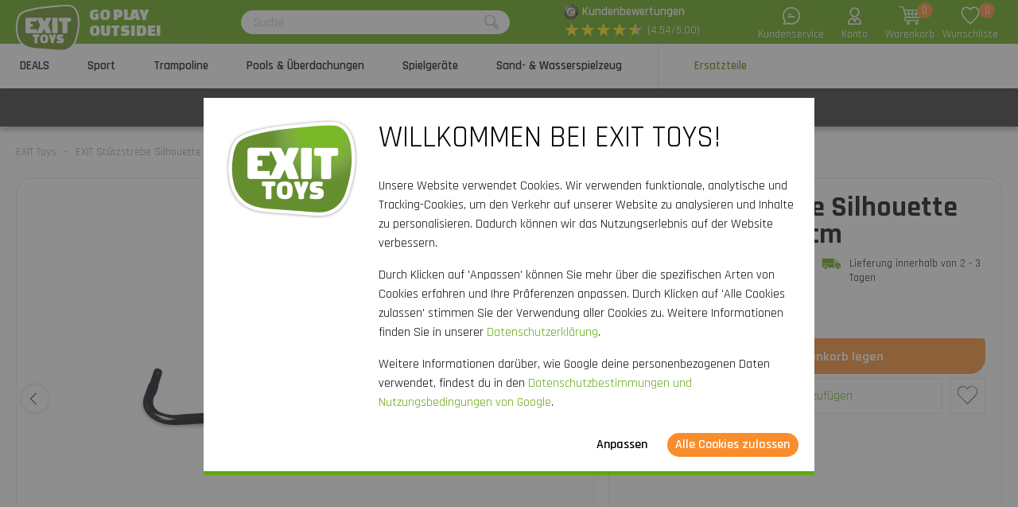

--- FILE ---
content_type: text/html; charset=utf-8
request_url: https://www.exittoys.at/exit-stutzstrebe-silhouette-trampolin-o183cm-63-23-06-00
body_size: 29235
content:
<!DOCTYPE html>
<html lang="de-AT" class="b2cat">
<!--
dicode BV, 2026, http://www.dicode.nl/
Versie: 2.83.20260121140709
Laadtijd: 0.173s
Datum: zondag, 25 januari 2026
-->
<head>
<title>EXIT St&uuml;tzstrebe Silhouette Trampolin &oslash;183cm | EXIT Toys</title>
<meta http-equiv="content-type" content="text/html; charset=utf-8" />
<meta name="description" content="EXIT St&uuml;tzstrebe Silhouette Trampolin &oslash;183cm bestellen? ✓ Hochwertige Outdoor-Spielzeuge ✓ Schnelle Lieferung" />
<meta name="keywords" content="EXIT,St&uuml;tzstrebe,Silhouette,Trampolin,&oslash;183cm" />
<meta name="viewport" content="width=device-width, initial-scale=1">

<meta name="format-detection" content="telephone=no" />

<script>
var jsstart = Date.now();
var siteurl	= "/", language = "de-AT", currency = "EUR", brand = "EXIT Toys", version = "2.83.20260121140709", is_user = false, page = "webshopproductversions", abtest = "a", trustedshopsid = "X16D76CB09B4933F7A0F6C4DB1D166E22", webshop = "at", optimize_stock = 1;
</script>

<link rel="stylesheet" type="text/css" href="/css/2.83.20260121140709/1761810811-www-exittoys-at.css" media="all" />

<link rel="shortcut icon" href="/551/0/0/1/ffffff00/fe238746/a1e99f3b5f3745b265959fc6481942c7e3140ceed0368729503e2a9691d4e92e/favicon.png" />
<link rel="icon" type="image/vnd.microsoft.icon" href="/551/0/0/1/ffffff00/fe238746/a1e99f3b5f3745b265959fc6481942c7e3140ceed0368729503e2a9691d4e92e/favicon.png" />
<link rel="icon" type="image/x-icon" href="/551/0/0/1/ffffff00/fe238746/a1e99f3b5f3745b265959fc6481942c7e3140ceed0368729503e2a9691d4e92e/favicon.png" />

<link rel="alternate" href="https://www.exittoys.nl/exit-onderpoot-silhouette-trampoline-o183cm-63-23-06-00" hreflang="nl-NL" /><link rel="alternate" href="https://www.exittoys.be/exit-onderpoot-silhouette-trampoline-o183cm-63-23-06-00" hreflang="nl-BE" /><link rel="alternate" href="https://www.exittoys.de/exit-stutzstrebe-silhouette-trampolin-o183cm-63-23-06-00" hreflang="de-DE" /><link rel="alternate" href="https://www.exittoys.at/exit-stutzstrebe-silhouette-trampolin-o183cm-63-23-06-00" hreflang="de-AT" /><link rel="alternate" href="https://www.exittoys.ie/exit-lower-leg-brace-silhouette-trampoline-o183cm-63-23-06-00" hreflang="en-IE" /><link rel="alternate" href="https://www.exittoys.fr/pied-inferieur-exit-pour-trampoline-silhouette-o-183-cm-63-23-06-00" hreflang="fr-FR" /><link rel="alternate" href="https://www.exittoys.co.uk/exit-lower-leg-brace-silhouette-trampoline-6ft-63-23-06-00" hreflang="en-GB" /><link rel="alternate" href="https://www.exittoys.es/pata-inferior-exit-para-cama-elastica-silhouette-o183cm-63-23-06-00" hreflang="es-ES" /><link rel="alternate" href="https://www.exittoys.it/supporto-per-gamba-inferiore-exit-trampolino-elastico-silhouette-o183cm-63-23-06-00" hreflang="it-IT" /><link rel="alternate" href="https://www.exittoys.pl/exit-lower-leg-brace-silhouette-trampoline-o183cm-63-23-06-00" hreflang="pl-PL" /><link rel="alternate" href="https://www.exittoys.se/exit-underbensstod-silhouette-studsmatta-o183cm-63-23-06-00" hreflang="sv-SE" /><link rel="alternate" href="https://www.exittoys.dk/exit-underbensbojle-silhouette-trampolin-o183cm-63-23-06-00" hreflang="da-DK" />


<script>
window.dataLayer = [];
window.dataLayer.push = function dLp() {
if ( window.dataLayer.push == dLp )
if ( typeof arguments[0].eventCallback != 'undefined' )
arguments[0].eventCallback();
return Array.prototype.push.apply(this,arguments);
};

(function(w,d,s,l,i){w[l]=w[l]||[];w[l].push({'gtm.start':
new Date().getTime(),event:'gtm.js'});var f=d.getElementsByTagName(s)[0],
j=d.createElement(s),dl=l!='dataLayer'?'&l='+l:'';j.async=true;j.src=
'//www.googletagmanager.com/gtm.js?id='+i+dl;f.parentNode.insertBefore(j,f);
})(window,document,'script','dataLayer','GTM-KWPXXT4');</script>

<script type="application/ld+json">[{"@context":"https:\/\/schema.org","@type":"Organization","name":"EXIT Toys","url":"https:\/\/www.exittoys.at\/","contactPoint":{"@type":"ContactPoint","contactType":"Customer Service","telephone":"0800 - 080606","email":"info@exittoys.de","areaServed":"Europe","availableLanguage":"Dutch"},"image":"https:\/\/www.exittoys.at\/551\/0\/0\/1\/ffffff00\/fe238746\/af60e77b5d909eb44f5659b22bc8c84b3517314e3129803ecc9eb693411bb229\/exittoys-logo-header.svg","aggregateRating":{"@type":"AggregateRating","ratingValue":"4.54","bestRating":"5","worstRating":"1","ratingCount":"277"}},{"@context":"https:\/\/schema.org","@type":"Product","name":"EXIT St\u00fctzstrebe Silhouette Trampolin \u00f8183cm","description":"EXIT St\u00fctzstrebe Silhouette Trampolin \u00f8183cm\r\nEinzelne St\u00fctzstrebe, geeignet f\u00fcr Silhouette Trampoline von EXIT Toys mit einem Durchmesser von 183 Zentimeter.","brand":{"@context":"http:\/\/schema.org","@type":"Brand","name":"EXIT Toys"},"category":"Ersatzteile","model":"Trampoline","color":"","size":"","image":["https:\/\/www.exittoys.at\/604\/0\/0\/1\/ffffff00\/ee3a4d1f\/09019dba1ec6cfef9ca423d68beab78040f2dd1b8b1e1c0851168254d936aa4c\/63-23-06-00-exit-stutzstrebe-silhouette-trampolin-o183cm.jpg"],"sku":"63.23.06.00","gtin13":"8719874700702","offers":{"@type":"Offer","availability":"https:\/\/schema.org\/InStock","itemCondition":"https:\/\/schema.org\/NewCondition","price":"42.99","priceCurrency":"EUR","url":"https:\/\/www.exittoys.at\/exit-stutzstrebe-silhouette-trampolin-o183cm-63-23-06-00","priceValidUntil":"2026-12-31","seller":{"@type":"Organization","name":"EXIT Toys","url":"https:\/\/www.exittoys.at\/","logo":"https:\/\/www.exittoys.at\/551\/0\/0\/1\/ffffff00\/fe238746\/f629f54a569ade68723edb86e7e8002eb6df61005bbf720ab7bd501c867d81f5\/header-logo.png"},"shippingDetails":[{"@type":"OfferShippingDetails","shippingRate":{"@type":"MonetaryAmount","value":"9.95","currency":"EUR"},"shippingDestination":{"@type":"DefinedRegion","addressCountry":"AT"},"deliveryTime":{"@type":"ShippingDeliveryTime","handlingTime":{"@type":"QuantitativeValue","minValue":"0","maxValue":"1","unitCode":"d"},"transitTime":{"@type":"QuantitativeValue","minValue":"2","maxValue":"3","unitCode":"d"}}}]}}]</script>
<link rel="canonical" href="https://www.exittoys.at/exit-stutzstrebe-silhouette-trampolin-o183cm-63-23-06-00" />

</head>
<body class="">
<noscript>
<iframe src="//www.googletagmanager.com/ns.html?id=GTM-KWPXXT4" height="0" width="0" style="display:none;visibility:hidden"></iframe>
</noscript>


<header class="container" id="div_header">
<div class="site">
<figure class="logo">
<a href="/"><img src="/551/0/0/1/ffffff00/fe238746/af60e77b5d909eb44f5659b22bc8c84b3517314e3129803ecc9eb693411bb229/exittoys-logo-header.svg" alt="Exittoys logo Header" width="620" height="459" /></a>
<figcaption><p>Go play<br />outside!</p></figcaption>
</figure>
<form action="/suchen" method="post" id="frm_header_search">
<div id="div_search_field">
<input type="text" name="search" autocomplete="off" value="" placeholder="Suche" class="ui-autocomplete-input" />
<button></button>
</div>
</form>


<div class="trustedshops">
<div class="reviews">
<div class="trustedlogo guarantee"></div>
<div class="trusteddescription">
<a href="https://www.trustedshops.at/bewertung/info_X16D76CB09B4933F7A0F6C4DB1D166E22.html?sort=date" rel="external nofollow">Kundenbewertungen</a>
</div>
</div>
<div class="reviews">
<div class="stars">
<div class="background"><span>★</span><span>★</span><span>★</span><span>★</span><span>★</span></div>
<div class="rating" style="width: 90.8%"><span>★</span><span>★</span><span>★</span><span>★</span><span>★</span></div>
</div>
<div class="score">(4.54/5.00)</div>
</div>
</div>
<div class="contact">
<a href="/exit-toys/kontakt"></a>
<span>Kundenservice</span>
</div>
<div class="myaccount">
<a href="/mein-konto"></a>
<span>Konto</span>

</div>
<div id="div_xmlhttp_shoppingcart" data-url="/warenkorb">
<div class="cart">
<div class="amount">0</div>
<a href="/warenkorb"></a>
</div>
<span>Warenkorb</span>
</div>
<div class="favorites">
<div class="icon">
<div class="amount">0</div>
<a href="/"></a>
</div>
<span>Wunschliste</span>
</div>
</div>
</header>
<nav id="div_mobilemenu">
<div class="mobilemenu">Men&uuml;</div>
<div class="menubox">
<ul>
<li class=""><div class="image"><img src="/301/0/0/1/ffffff00/6f3f6624/dfc147fb69ac1964faa0ac6efe09d46aa4229edc44d3271662568ba42a7cf52c/actie.jpg" loading="lazy" alt="Actie" width="360" height="220"/></div><a href="/deals">DEALS</a>
<div class="icon"></div>

</li><li class=""><div class="image"><img src="/301/0/0/1/ffffff00/6f3f6624/390162d431198f25604f39e7ff692b5f0bed5c88273652604e5e7b7c2fe2b570/fusballtor-basketballsaule-rebounder-kaufen.jpg" loading="lazy" alt="Fu&szlig;balltor, Basketballs&auml;ule, Rebounder kaufen?" width="360" height="220"/></div><a href="/sport">Sport</a>
<div class="icon"></div>
<div class="productgroups">
<ul>
<li ><a href="/fussball">Fu&szlig;ball</a>
<ul class="subitem">
<li ><a href="/fussball/fussballtore">Fu&szlig;balltore</a></li><li ><a href="/fussball/rebounder">Rebounder</a></li><li ><a href="/fussball/panna-soccer-courts">Panna Soccer Courts</a></li><li ><a href="/fussball/backstop-ballfangnetze">Backstop Ballfangnetze</a></li>
</ul>
</li><li ><a href="/padel-rebounder">Padel Rebounder</a>

</li><li ><a href="/basketball">Basketball</a>
<ul class="subitem">
<li ><a href="/basketball/basketballsaulen-und-bretter">Basketballs&auml;ulen und -bretter</a></li>
</ul>
</li><li ><a href="/hockey">Hockey</a>
<ul class="subitem">
<li ><a href="/hockey/hockeytore">Hockeytore</a></li><li ><a href="/hockey/rebounder">Rebounder</a></li><li ><a href="/hockey/panna-felder">Panna-Felder</a></li>
</ul>
</li><li ><a href="/multisport">Multisport</a>
<ul class="subitem">
<li ><a href="/multisport/getset-gerate">GetSet Ger&auml;te</a></li><li ><a href="/multisport/sports-trampoline">Sports Trampoline</a></li><li ><a href="/multisport/multisport-netz">Multisport Netz</a></li>
</ul>
</li>
</ul>
</div>
</li><li class=""><div class="image"><img src="/301/0/0/1/ffffff00/6f3f6624/a57151f56fcf0a079859b647bc8f8380942f0e2fe7f5abf3c6c86d0cdd2b632d/trampolin-kaufen-grose-auswahl-jetzt-bei.jpg" loading="lazy" alt="Trampolin kaufen? | Gro&szlig;e Auswahl | Jetzt bei" width="360" height="220"/></div><a href="/trampolin">Trampoline</a>
<div class="icon"></div>
<div class="productgroups">
<ul>
<li ><a href="/trampolin/exit">EXIT Serien</a>
<ul class="subitem">
<li ><a href="/trampolin/exit/black-edition">Black Edition</a></li><li ><a href="/trampolin/exit/silhouette">Silhouette</a></li><li ><a href="/trampolin/exit/allure">Allure</a></li><li ><a href="/trampolin/exit/lotus">Lotus</a></li><li ><a href="/trampolin/exit/elegant">Elegant</a></li><li ><a href="/trampolin/exit/interra">InTerra</a></li><li ><a href="/trampolin/exit/peakpro">PeakPro</a></li><li ><a href="/trampolin/exit/dynamic">Dynamic</a></li><li ><a href="/trampolin/exit/tiggy-junior">Tiggy Junior</a></li>
</ul>
</li><li ><a href="/trampolin/trampolintypen">Trampolintypen</a>
<ul class="subitem">
<li ><a href="/trampolin/stand-trampolin">Standtrampolin</a></li><li ><a href="/trampolin/trampolin-ebenerdig">Ebenerdig</a></li><li ><a href="/trampolin/trampolin-inground">Inground</a></li><li ><a href="/trampolin/trampolin-mit-netz">Trampolin mit Netz</a></li><li ><a href="/trampolin/trampolin-rund">Rund</a></li><li ><a href="/trampolin/rechteckige-trampolin">Rechteckig</a></li>
</ul>
</li><li ><a href="/trampolin/trampolin-kaufen">Trampolin kaufen</a>
<ul class="subitem">
<li ><a href="/trampolin/set-angebot">Set-Angebot</a></li>
</ul>
</li><li ><a href="/trampolin/trampolin-fur">Trampolin f&uuml;r</a>
<ul class="subitem">
<li ><a href="/trampolin/outdoor-trampolin">Outdoor</a></li><li ><a href="/trampolin/indoor-trampolin">Indoor</a></li><li ><a href="/trampolin/sport-trampolin">Sport</a></li><li ><a href="/trampolin/trampolin-kleinkinder">Kleinkinder</a></li><li ><a href="/trampolin/kindertrampolin">Kinder</a></li>
</ul>
</li><li ><a href="/trampolin/trampolingrosen">Trampolingr&ouml;&szlig;en</a>
<ul class="subitem">
<li ><a href="/trampolin/trampolin-gross">Gro&szlig;</a></li><li ><a href="/trampolin/trampolin-klein">Klein</a></li><li ><a href="/trampolin/mini-trampolin">Mini</a></li><li ><a href="/trampolin/trampolin-244-cm">&oslash; 244 cm</a></li><li ><a href="/trampolin/trampolin-305-cm">&oslash; 305 cm</a></li><li ><a href="/trampolin/trampolin-366-cm">&oslash; 366 cm</a></li><li ><a href="/trampolin/trampolin-2m">2 Meter</a></li><li ><a href="/trampolin/trampolin-3m">3 Meter</a></li><li ><a href="/trampolin/trampolin-4m">4 Meter</a></li><li ><a href="/trampolin/trampolin-5m">5 Meter</a></li>
</ul>
</li><li ><a href="/trampolin/zubehor">Zubeh&ouml;r</a>
<ul class="subitem">
<li ><a href="/trampolin/zubehor/trampolin-abdeckung">Abdeckung</a></li><li ><a href="/trampolin/zubehor/trampolin-leiter">Leiter und Platforme</a></li><li ><a href="/trampolin/zubehor/trampolin-erdanker">Erdanker</a></li><li ><a href="/trampolin/zubehor/mahroboter-stopper">M&auml;hroboter-Stopper</a></li><li ><a href="/trampolin/zubehor/sicherheitsplatten">Sicherheitsplatten</a></li>
</ul>
</li>
</ul>
</div>
</li><li class=""><div class="image"><img src="/301/0/0/1/ffffff00/6f3f6624/a464b2624a8604e6266aa2a432f07eba63b99a7a6f249a21fbb891812b971b79/pools-uberdachungen.jpg" loading="lazy" alt="Pools &amp; &Uuml;berdachungen" width="360" height="220"/></div><a href="/pools-und-uberdachungen">Pools &amp; &Uuml;berdachungen</a>
<div class="icon"></div>
<div class="productgroups">
<ul>
<li ><a href="/pools-und-uberdachungen/pools">Pools</a>
<ul class="subitem">
<li ><a href="/pools-und-uberdachungen/pools/rechteckige-pools">Rechteckige Pools</a></li><li ><a href="/pools-und-uberdachungen/pools/runde-pools">Runde Pools</a></li><li ><a href="/pools-und-uberdachungen/pools/pooluberdachungen">Pool&uuml;berdachungen</a></li><li ><a href="/pools-und-uberdachungen/pools/warmepumpe-poolheizung">W&auml;rmepumpe Poolheizung</a></li><li ><a href="/pools-und-uberdachungen/pools/schwimmbadzubehor">Schwimmbadzubeh&ouml;r</a></li>
</ul>
</li><li ><a href="/pools-und-uberdachungen/pool-uberdachungen">Pool &Uuml;berdachungen</a>
<ul class="subitem">
<li ><a href="/pools-und-uberdachungen/pool-uberdachungen/pool-abdeckungen">Pool Abdeckungen</a></li><li ><a href="/pools-und-uberdachungen/pool-uberdachungen/pool-sonnensegel">Pool Sonnensegel</a></li>
</ul>
</li><li ><a href="/pools-und-uberdachungen/whirlpools">Whirlpools</a>
<ul class="subitem">
<li ><a href="/pools-und-uberdachungen/whirlpools/whirlpools">Whirlpools</a></li><li ><a href="/pools-und-uberdachungen/whirlpools/whirlpoolzubehor">Whirlpoolzubeh&ouml;r</a></li>
</ul>
</li>
</ul>
</div>
</li><li class=""><div class="image"><img src="/301/0/0/1/ffffff00/6f3f6624/08ec3fb5881befec03c5263dbdce31131a445519238b04bf5921f72eabe95c2d/spielgerate.jpg" loading="lazy" alt="Spielger&auml;te" width="360" height="220"/></div><a href="/spielgerate">Spielger&auml;te</a>
<div class="icon"></div>
<div class="productgroups">
<ul>
<li ><a href="/spielgerate/exit">EXIT Serien</a>
<ul class="subitem">
<li ><a href="/spielgerate/exit/hika">Hika Spielhaus</a></li><li ><a href="/spielgerate/exit/yuki">Yuki Spielh&auml;user</a></li><li ><a href="/spielgerate/exit/panorama">Panorama Spielh&auml;user</a></li><li ><a href="/spielgerate/exit/loft">Loft Spielh&auml;user</a></li><li ><a href="/spielgerate/exit/crooky">Crooky Spielh&auml;user</a></li><li ><a href="/spielgerate/exit/fantasia">Fantasia Spielh&auml;user</a></li><li ><a href="/spielgerate/exit/ivy">Ivy Spielger&auml;te</a></li><li ><a href="/spielgerate/exit/getset-gerat">GetSet Ger&auml;te</a></li><li ><a href="/spielgerate/exit/metal-climbing-domes">Metal Climbing Domes</a></li><li ><a href="/spielgerate/exit/my-first">My First Slides</a></li><li ><a href="/spielgerate/exit/wippe">Wippe</a></li>
</ul>
</li><li ><a href="/spielgerate/spielturm">Spielt&uuml;rme</a>
<ul class="subitem">
<li ><a href="/spielgerate/spielturm/spielturm-mit-rutsche">Spielturm mit Rutsche</a></li><li ><a href="/spielgerate/spielturm/spielturm-mit-schaukel-und-rutsche">Spielturm mit Schaukel und Rutsche</a></li><li ><a href="/spielgerate/spielturm/zubehor">Zubeh&ouml;r</a></li>
</ul>
</li><li ><a href="/spielgerate/spielhaus">Spielh&auml;user</a>
<ul class="subitem">
<li ><a href="/spielgerate/spielhaus/garten-spielhaus">Garten Spielhaus</a></li><li ><a href="/spielgerate/spielhaus/holz-spielhaus">Holz Spielhaus</a></li><li ><a href="/spielgerate/spielhaus/zubehor">Zubeh&ouml;r</a></li>
</ul>
</li><li ><a href="/spielgerate/schaukel">Schaukeln</a>
<ul class="subitem">
<li ><a href="/spielgerate/schaukel/schaukel-gestell">Schaukel gestell</a></li><li ><a href="/spielgerate/schaukel/schaukel-mit-rutsche">Schaukel mit Rutsche</a></li><li ><a href="/spielgerate/schaukel/schaukel-mit-klettergerust">Schaukel mit Kletterger&uuml;st</a></li><li ><a href="/spielgerate/schaukel/doppelschaukel">Doppelschaukel</a></li>
</ul>
</li><li ><a href="/spielgerate/klettergerust">Kletterger&uuml;st</a>
<ul class="subitem">
<li ><a href="/spielgerate/klettergerust/kletterdome">Kletterdome</a></li><li ><a href="/spielgerate/klettergerust/kletterturm">Kletterturm</a></li><li ><a href="/spielgerate/klettergerust/monkeybar">Monkeybar</a></li>
</ul>
</li><li ><a href="/spielgerate/rutsche">Rutschen</a>

</li>
</ul>
</div>
</li><li class=""><div class="image"><img src="/301/0/0/1/ffffff00/6f3f6624/a5d8450a4c6c7617705e8354c06dcc28d085c5d5514e628a5837011e4e8e1ab2/sand-und-wasserspielzeug-jetzt-kaufen.jpg" loading="lazy" alt="Sand- und Wasserspielzeug | Jetzt kaufen" width="360" height="220"/></div><a href="/sand-und-wasserspielzeug">Sand- &amp; Wasserspielzeug</a>
<div class="icon"></div>
<div class="productgroups">
<ul>
<li ><a href="/sand-und-wasserspielzeug/holzerne-outdoor-kuchen">H&ouml;lzerne Outdoor-K&uuml;chen</a>

</li><li ><a href="/sand-und-wasserspielzeug/wasserbahnen">Wasserbahnen</a>

</li><li ><a href="/sand-und-wasserspielzeug/hochbeete">Hochbeete</a>

</li><li ><a href="/sand-und-wasserspielzeug/sand-und-wassertische">Sand- und Wassertische</a>

</li><li ><a href="/sand-und-wasserspielzeug/sandkasten">Sandk&auml;sten</a>

</li>
</ul>
</div>
</li><li class="active"><div class="image"><img src="/301/0/0/1/ffffff00/6f3f6624/6df3dfcafddbaa798cf95bc16bba5b26a665856426323084fef15fcb0b6b3d36/ersatzteile-fur-spielgerate-kaufen-bestell-direkt-bei.jpg" loading="lazy" alt="Ersatzteile f&uuml;r Spielger&auml;te kaufen? Bestell direkt bei" width="360" height="220"/></div><a href="/ersatzteile">Ersatzteile</a>
<div class="icon"></div>
<div class="productgroups">
<ul>
<li ><a href="/ersatzteile/sport">Sport</a>

</li><li ><a href="/ersatzteile/trampoline">Trampoline</a>

</li><li ><a href="/ersatzteile/pools-und-whirlpools">Pools und Whirlpools</a>

</li><li ><a href="/ersatzteile/spielhauser-und-spielgerate">Spielhaus &amp; Spielger&auml;te</a>

</li><li ><a href="/ersatzteile/sand-und-wasserspielzeug">Sand- &amp; Wasserspielzeug</a>

</li><li ><a href="/ersatzteile/gokarts-triker">Gokarts &amp; Triker</a>

</li>
</ul>
</div>
</li>
</ul>
<ul>
<div class="ctitle">Kundenservice</div>
<li class=""><a href="/exit-toys/kontakt">Kontakt</a></li><li class=""><a href="/kundenservice/exit-serviceportal">EXIT Serviceportal</a></li><li class=""><a href="/kundenservice/bestellen">Bestellen</a></li><li class=""><a href="/kundenservice/bezahlen">Bezahlen</a></li><li class=""><a href="/kundenservice/lieferung">Lieferung</a></li>
</ul>
</div>
</nav>
<nav id="div_menu">
<div class="site">
<ul>
<li class=""><a href="/deals">DEALS</a></li><li class=""><a href="/sport">Sport</a></li><li class=""><a href="/trampolin">Trampoline</a></li><li class=""><a href="/pools-und-uberdachungen">Pools &amp; &Uuml;berdachungen</a></li><li class=""><a href="/spielgerate">Spielger&auml;te</a></li><li class=""><a href="/sand-und-wasserspielzeug">Sand- &amp; Wasserspielzeug</a></li><li class="current"><a href="/ersatzteile">Ersatzteile</a></li>
</ul>
</div>
<div class="submenu">
<div class="box ">
<div class="site">
<div class="productgroups">
<ul>

</ul>
</div>
<div class="intro" data-page="5684">
<div class="image">
<a href="/deals"><img loading="lazy" src="/301/0/0/1/ffffff00/6f3f6624/dfc147fb69ac1964faa0ac6efe09d46aa4229edc44d3271662568ba42a7cf52c/actie.jpg" alt="Actie" width="360" height="220" /></a>
</div>
<div class="info">
<div class="ctitle">DEALS - 15% Rabatt</div>
</div>
<div class="clear"></div>
</div>
<div class="clear"></div>
</div>
<div class="clear"></div>
</div><div class="box ">
<div class="site">
<div class="productgroups">
<ul>
<li class=""><a data-page="2199" href="/fussball">Fu&szlig;ball</a>
<ul>
<li><a data-page="2210" href="/fussball/fussballtore">Fu&szlig;balltore</a></li><li><a data-page="2211" href="/fussball/rebounder">Rebounder</a></li><li><a data-page="2212" href="/fussball/panna-soccer-courts">Panna Soccer Courts</a></li><li><a data-page="2213" href="/fussball/backstop-ballfangnetze">Backstop Ballfangnetze</a></li>
</ul>
</li><li class=" nosub strong margin"><a data-page="4174" href="/padel-rebounder">Padel Rebounder</a>

</li><li class=""><a data-page="2200" href="/basketball">Basketball</a>
<ul>
<li><a data-page="2549" href="/basketball/basketballsaulen-und-bretter">Basketballs&auml;ulen und -bretter</a></li>
</ul>
</li><li class=""><a data-page="2201" href="/hockey">Hockey</a>
<ul>
<li><a data-page="2227" href="/hockey/hockeytore">Hockeytore</a></li><li><a data-page="2692" href="/hockey/rebounder">Rebounder</a></li><li><a data-page="2693" href="/hockey/panna-felder">Panna-Felder</a></li>
</ul>
</li><li class=""><a data-page="2208" href="/multisport">Multisport</a>
<ul>
<li><a data-page="3987" href="/multisport/getset-gerate">GetSet Ger&auml;te</a></li><li><a data-page="3988" href="/multisport/sports-trampoline">Sports Trampoline</a></li><li><a data-page="2226" href="/multisport/multisport-netz">Multisport Netz</a></li>
</ul>
</li>
</ul>
</div>
<div class="intro" data-page="3101">
<div class="image">
<a href="/sport"><img loading="lazy" src="/301/0/0/1/ffffff00/6f3f6624/390162d431198f25604f39e7ff692b5f0bed5c88273652604e5e7b7c2fe2b570/fusballtor-basketballsaule-rebounder-kaufen.jpg" alt="Fu&szlig;balltor, Basketballs&auml;ule, Rebounder kaufen?" width="360" height="220" /></a>
</div>
<div class="info">
<div class="ctitle">Sport</div>
<p>Sich im Freien sportlich bet&auml;tigen, f&uuml;r ein Spiel trainieren oder ein lustiges Match mit der ganzen Familie spielen: Die Sportprodukte von EXIT Toys verwandeln deinen Garten oder deine Auffahrt in einen echten Sportplatz!</p>
</div>
<div class="clear"></div>
</div><div class="intro" data-page="2199">
<div class="image">
<a href="/fussball"><img loading="lazy" src="/301/0/0/1/ffffff00/6f3f6624/3bd0ef264da0a981588e027b63cb71d76151b9f8c80f8ca96b30d56ec95c0a80/fusballprodukte-kaufen-bestell-direkt-bei.jpg" alt="Fu&szlig;ballprodukte kaufen? Bestell direkt bei" width="360" height="220" /></a>
</div>
<div class="info">
<div class="ctitle">Fu&szlig;ball</div>
<p>Bist du auch so ein Fu&szlig;ballfan und kannst nicht genug davon kriegen? Verbessere dein Ballgef&uuml;hl, tob dich im Garten aus oder &uuml;be f&uuml;r ein wichtiges Turnier mit den Rebounder,&nbsp;Fu&szlig;ball- und Pannatoren von EXIT Toys. Erlebe garantierten Fu&szlig;ball-Spa&szlig;!</p>
</div>
<div class="clear"></div>
</div><div class="intro" data-page="2210">
<div class="image">
<a href="/fussball/fussballtore"><img loading="lazy" src="/301/0/0/1/ffffff00/6f3f6624/b1f2f978ea165209bce80f09cba5d92084b6050d16402934008c8d9ba546aae1/exit-fusballtor-kaufen-jetzt-bestellen-bei.jpg" alt="EXIT Fu&szlig;balltor kaufen? | Jetzt bestellen bei" width="360" height="220" /></a>
</div>
<div class="info">
<div class="ctitle">Fu&szlig;balltore</div>
<p>Bist du regelm&auml;&szlig;ig auf dem Fu&szlig;ballplatz anzutreffen? EXIT Toys hat Fu&szlig;balltore in vielen Sorten und Ma&szlig;en. EXIT Fu&szlig;balltore: damit punktets du!</p>
</div>
<div class="clear"></div>
</div><div class="intro" data-page="2211">
<div class="image">
<a href="/fussball/rebounder"><img loading="lazy" src="/301/0/0/1/ffffff00/6f3f6624/c14791cc7ff6f5c9167ac099f6afa180db52e6a0804774e6b673a1c8a1edc0d3/exit-rebounder-kaufen-jetzt-bestellen-bei.jpg" alt="EXIT Rebounder kaufen? | Jetzt bestellen bei" width="360" height="220" /></a>
</div>
<div class="info">
<div class="ctitle">Rebounder</div>
<p>Passen, schie&szlig;en, annehmen, das Tor h&uuml;ten, werfen oder k&ouml;pfen? Trainiere deine Ballf&auml;higkeiten mit den Rebounern von EXIT Toys. Es gibt endlose M&ouml;glichkeiten!</p>
</div>
<div class="clear"></div>
</div><div class="intro" data-page="2212">
<div class="image">
<a href="/fussball/panna-soccer-courts"><img loading="lazy" src="/301/0/0/1/ffffff00/6f3f6624/5972e890d86a5d9058aae78cbcc7c075a244df39fd3d54052f8e588b5e572641/exit-pannacourt-kaufen-jetzt-bestellen-bei.jpg" alt="EXIT Pannacourt kaufen? | Jetzt bestellen bei" width="360" height="220" /></a>
</div>
<div class="info">
<div class="ctitle">Panna Soccer Courts</div>
<p>Ein herausforderndes Fu&szlig;ballspiel das an jedem Ort gespielt werden kann? Panna-Fu&szlig;ball ist DER Trend auf dem Gebiet von Stra&szlig;enfu&szlig;ball und bei der Jugend sehr beliebt.Lass und Panna spielen!</p>
</div>
<div class="clear"></div>
</div><div class="intro" data-page="2213">
<div class="image">
<a href="/fussball/backstop-ballfangnetze"><img loading="lazy" src="/301/0/0/1/ffffff00/6f3f6624/aedec3339ed9e146163ecb2c1164702a4392139f8598ef20e8cb7ae6e25a3c71/backstop-sportnetz-kaufen-jetzt-bestellen-bei.jpg" alt="Backstop Sportnetz kaufen? | Jetzt bestellen bei" width="360" height="220" /></a>
</div>
<div class="info">
<div class="ctitle">Backstop Ballfangnetz</div>
<p>Kaputte Blumenk&uuml;bel, eine zerst&ouml;rte Pflanze oder Zuschauer die durch den Ball getroffen werden? Mit den EXIT Backstop Ballfangnetzen ist das Vergangenheit.</p>
</div>
<div class="clear"></div>
</div><div class="intro" data-page="4174">
<div class="image">
<a href="/padel-rebounder"><img loading="lazy" src="/301/0/0/1/ffffff00/6f3f6624/a60e5f8a279a6cc6f52b8c2d9b564c1eb92fe08dd9cb53f0b5aa692334a83183/smash-padel-rebounder-kaufen-jetzt-bestellen-bei.jpg" alt="Smash Padel Rebounder kaufen? | Jetzt bestellen bei" width="360" height="220" /></a>
</div>
<div class="info">
<div class="ctitle">Padel Rebounder</div>
<p>M&ouml;chtest Du Deine Padeltechnik auf die n&auml;chste Stufe bringen? Entdecke den EXIT Smash Padel Rebounder und trainiere Deine Schl&auml;ge &uuml;berall: im Garten, auf der Auffahrt oder in der Turnhalle. Dank seiner perfekten Sprungkraft ist dieser Rebounder Dein idealer Trainingspartner.</p>
</div>
<div class="clear"></div>
</div><div class="intro" data-page="2200">
<div class="image">
<a href="/basketball"><img loading="lazy" src="/301/0/0/1/ffffff00/6f3f6624/b46065dfb2b374d0d2d34bf0bedf2d8b8eaa5ce13035fb02311049e869752f4c/1911_basketbal.jpg" alt="" width="360" height="220" /></a>
</div>
<div class="info">
<div class="ctitle">Basketball</div>
<p>Bist du tief in Deinem Herzen ein Basketball-Fan? Trainiere im eigenen Garten mit der Basketballsysteme von EXIT Toys und steigere deine Basketballf&auml;higkeiten.&nbsp;&nbsp;</p>
<p>&nbsp;</p>
</div>
<div class="clear"></div>
</div><div class="intro" data-page="2549">
<div class="image">
<a href="/basketball/basketballsaulen-und-bretter"><img loading="lazy" src="/301/0/0/1/ffffff00/6f3f6624/a4a125e7152b1b8e0ee0a537450859a944fe2521930bb5a31b34e38d0ce132c6/basketballsysteme-kaufen-bestell-direkt-bei.jpg" alt="Basketballsysteme kaufen? Bestell direkt bei" width="360" height="220" /></a>
</div>
<div class="info">
<div class="ctitle">Basketballs&auml;ulen und -bretter</div>
<p>Alle Basketball-Fans aufgepasst! EXIT Toys hat viele verschiedene Basketballs&auml;ulen und -bretter f&uuml;r Jung und Alt, wie die Galaxy&nbsp;und Comet Systeme. Fordere deine Freunde zu einer intensiven Partie Basketball heraus und steigere deine Basketballf&auml;higkeiten.</p>
</div>
<div class="clear"></div>
</div><div class="intro" data-page="2201">
<div class="image">
<a href="/hockey"><img loading="lazy" src="/301/0/0/1/ffffff00/6f3f6624/37c60765900303c08beb3e8a76ae2a11aa78f6aa12f0a40d1f2864739cfc6702/grose-auswahl-an-hockeyprodukten-bestelle-bei.jpg" alt="Gro&szlig;e Auswahl an Hockeyprodukten |Bestelle bei" width="360" height="220" /></a>
</div>
<div class="info">
<div class="ctitle">Hockey</div>
<p>Bei EXIT Toys bist du an der richtigen Adresse f&uuml;r Rebounder,&nbsp;Fu&szlig;ball- und Pannatoren. Trainiere&nbsp;Strafecken, P&auml;sse und andere wichtige Hockeyf&auml;higkeiten wo und wann du willst.</p>
</div>
<div class="clear"></div>
</div><div class="intro" data-page="2227">
<div class="image">
<a href="/hockey/hockeytore"><img loading="lazy" src="/301/0/0/1/ffffff00/6f3f6624/957eb778cfb3a7b85ced71ba1273df4fdc05b8d57b7e316cbcc7cea5bdd60f77/hockeytore-kaufen-jetzt-bestellen-bei.jpg" alt="Hockeytore kaufen? | Jetzt bestellen bei" width="360" height="220" /></a>
</div>
<div class="info">
<div class="ctitle">Hockeytore</div>
<p>Hockeyfans aufgepasst!&nbsp;EXIT Toys hat Hockeytore in vielen Sorten und Gr&ouml;&szlig;en sodass du im eigenen Garten &uuml;ben kannst.</p>
</div>
<div class="clear"></div>
</div><div class="intro" data-page="2692">
<div class="image">
<a href="/hockey/rebounder"><img loading="lazy" src="/301/0/0/1/ffffff00/6f3f6624/cf0ffde01fd638babdec189f7a8a16153a3f61ce8e6a83bf5f30fd93ff2d1625/exit-rebounder-kaufen-jetzt-bestellen-bei.jpg" alt="EXIT Rebounder kaufen? | Jetzt bestellen bei" width="360" height="220" /></a>
</div>
<div class="info">
<div class="ctitle">Rebounder</div>
<p>Werde geschickter und pr&auml;ziser in deinem Hockeyspiel mit einen Rebounder von EXIT Toys. Passen, schie&szlig;en, Tor h&uuml;ten oder annehmen lernen? Alles ist m&ouml;glich.</p>
</div>
<div class="clear"></div>
</div><div class="intro" data-page="2693">
<div class="image">
<a href="/hockey/panna-felder"><img loading="lazy" src="/301/0/0/1/ffffff00/6f3f6624/f98e2419d4aa1ba6a2a2ecc876b0dc7a7a85aa3dadd21d807b4fa34894f4ae54/panna-felder.jpg" alt="Panna-Felder" width="360" height="220" /></a>
</div>
<div class="info">
<div class="ctitle">Panna-Felder</div>
<p>Ein Mini-Hockeywettkampf im Club oder einem Standort? Die EXIT Panna-Felder sind perfekt um das Teamspiel zu verbessern. Fordere deine Teamkollegen ruhig schon einmal heraus.</p>
</div>
<div class="clear"></div>
</div><div class="intro" data-page="2208">
<div class="image">
<a href="/multisport"><img loading="lazy" src="/301/0/0/1/ffffff00/6f3f6624/6500190ec3c979d77bb3a86d1d31e7494eec4d25a3e7d14d5c00a3a4baecaf85/multisport-netz.jpg" alt="Multisport Netz" width="360" height="220" /></a>
</div>
<div class="info">
<div class="ctitle">Multisport</div>
<p>Bei EXIT Toys findest du Multisport-Netze, Sports Trampoline und GetSet Sportger&auml;te. So kannst du im eigenen Garten an deiner Technik arbeiten und deine Geschicklichkeit, Kraft oder Kondition trainieren, ganz wie du w&uuml;nschst!</p>
</div>
<div class="clear"></div>
</div><div class="intro" data-page="3987">
<div class="image">
<a href="/multisport/getset-gerate"><img loading="lazy" src="/301/0/0/1/ffffff00/6f3f6624/035a4bc84c0f9bc8b3ed944ef8ab81e4a612aecb13f16a3d84d66c5931cd8401/getset-gerat-kaufen-bestell-jetzt-bei.jpg" alt="GetSet Ger&auml;t kaufen? | Bestell jetzt bei" width="360" height="220" /></a>
</div>
<div class="info">
<div class="ctitle">GetSet Ger&auml;te</div>
<p>Ist deine Familie gern drau&szlig;en aktiv oder treibst du f&uuml;r dein Leben gern Sport? Mit unseren GetSet Ger&auml;ten kannst du verschiedenste Fitness&uuml;bungen im eigenen Garten machen!</p>
</div>
<div class="clear"></div>
</div><div class="intro" data-page="3988">
<div class="image">
<a href="/multisport/sports-trampoline"><img loading="lazy" src="/301/0/0/1/ffffff00/6f3f6624/f550b81fefbfff5dd420b693f8b2186f1a6336d503a24fae564bd35b973132e0/sports-trampolin-kaufen-bestell-jetzt-bei.jpg" alt="Sports Trampolin kaufen? | Bestell jetzt bei" width="360" height="220" /></a>
</div>
<div class="info">
<div class="ctitle">Sports trampolines</div>
<p>Bist du schon ein erfahrener Springer und m&ouml;chtest raffinierte Kunstst&uuml;cke trainieren? Dann ist ein Sports Trampolin von EXIT Toys genau das Richtige f&uuml;r dich! Darauf erf&auml;hrst du das ultimative Gef&uuml;hl der Freiheit.</p>
</div>
<div class="clear"></div>
</div><div class="intro" data-page="2226">
<div class="image">
<a href="/multisport/multisport-netz"><img loading="lazy" src="/301/0/0/1/ffffff00/6f3f6624/91d0795a6e6f4b8b44e6faf91e682a75cc57aafdbc1f0f9cf02ce7925362793e/exit-multisportnetz-kaufen-jetzt-bestellen-bei.jpg" alt="EXIT Multisportnetz kaufen? | Jetzt bestellen bei" width="360" height="220" /></a>
</div>
<div class="info">
<div class="ctitle">Multi-Sport-Netz</div>
<p>Tennis, Beachtennis, Volleybal, Footvolley oder doch Badminton? Du findest es schwer eine Wahl zu treffen? Mit dem Multi-Sport-Nets ist alles m&ouml;glich!</p>
<p>&nbsp;</p>
<p>&nbsp;</p>
</div>
<div class="clear"></div>
</div>
<div class="clear"></div>
</div>
<div class="clear"></div>
</div><div class="box large">
<div class="site">
<div class="productgroups">
<ul>
<li class=""><a data-page="3114" href="/trampolin/exit">EXIT Serien</a>
<ul>
<li><a data-page="2221" href="/trampolin/exit/black-edition">Black Edition</a></li><li><a data-page="2216" href="/trampolin/exit/silhouette">Silhouette</a></li><li><a data-page="3553" href="/trampolin/exit/allure">Allure</a></li><li><a data-page="3552" href="/trampolin/exit/lotus">Lotus</a></li><li><a data-page="2215" href="/trampolin/exit/elegant">Elegant</a></li><li><a data-page="5055" href="/trampolin/exit/interra">InTerra</a></li><li><a data-page="2219" href="/trampolin/exit/peakpro">PeakPro</a></li><li><a data-page="3116" href="/trampolin/exit/dynamic">Dynamic</a></li><li><a data-page="2220" href="/trampolin/exit/tiggy-junior">Tiggy Junior</a></li>
</ul>
</li><li class=""><a data-page="3118" href="/trampolin/trampolintypen">Trampolintypen</a>
<ul>
<li><a data-page="3213" href="/trampolin/stand-trampolin">Standtrampolin</a></li><li><a data-page="3211" href="/trampolin/trampolin-ebenerdig">Ebenerdig</a></li><li><a data-page="3209" href="/trampolin/trampolin-inground">Inground</a></li><li><a data-page="5448" href="/trampolin/trampolin-mit-netz">Trampolin mit Netz</a></li><li><a data-page="3215" href="/trampolin/trampolin-rund">Rund</a></li><li><a data-page="3217" href="/trampolin/rechteckige-trampolin">Rechteckig</a></li>
</ul>
</li><li class=" strong margin"><a data-page="5297" href="/trampolin/trampolin-kaufen">Trampolin kaufen</a>
<ul>
<li><a data-page="5704" href="/trampolin/set-angebot">Set-Angebot</a></li>
</ul>
</li><li class=""><a data-page="5287" href="/trampolin/trampolin-fur">Trampolin f&uuml;r</a>
<ul>
<li><a data-page="5290" href="/trampolin/outdoor-trampolin">Outdoor</a></li><li><a data-page="5291" href="/trampolin/indoor-trampolin">Indoor</a></li><li><a data-page="3908" href="/trampolin/sport-trampolin">Sport</a></li><li><a data-page="5288" href="/trampolin/trampolin-kleinkinder">Kleinkinder</a></li><li><a data-page="5289" href="/trampolin/kindertrampolin">Kinder</a></li>
</ul>
</li><li class=""><a data-page="5275" href="/trampolin/trampolingrosen">Trampolingr&ouml;&szlig;en</a>
<ul>
<li><a data-page="5278" href="/trampolin/trampolin-gross">Gro&szlig;</a></li><li><a data-page="5277" href="/trampolin/trampolin-klein">Klein</a></li><li><a data-page="5276" href="/trampolin/mini-trampolin">Mini</a></li><li><a data-page="5283" href="/trampolin/trampolin-244-cm">&oslash; 244 cm</a></li><li><a data-page="5279" href="/trampolin/trampolin-305-cm">&oslash; 305 cm</a></li><li><a data-page="5284" href="/trampolin/trampolin-366-cm">&oslash; 366 cm</a></li><li><a data-page="5464" href="/trampolin/trampolin-2m">2 Meter</a></li><li><a data-page="5282" href="/trampolin/trampolin-3m">3 Meter</a></li><li><a data-page="5281" href="/trampolin/trampolin-4m">4 Meter</a></li><li><a data-page="5280" href="/trampolin/trampolin-5m">5 Meter</a></li>
</ul>
</li><li class=""><a data-page="3251" href="/trampolin/zubehor">Zubeh&ouml;r</a>
<ul>
<li><a data-page="2222" href="/trampolin/zubehor/trampolin-abdeckung">Abdeckung</a></li><li><a data-page="5273" href="/trampolin/zubehor/trampolin-leiter">Leiter und Platforme</a></li><li><a data-page="5274" href="/trampolin/zubehor/trampolin-erdanker">Erdanker</a></li><li><a data-page="2224" href="/trampolin/zubehor/mahroboter-stopper">M&auml;hroboter-Stopper</a></li><li><a data-page="4068" href="/trampolin/zubehor/sicherheitsplatten">Sicherheitsplatten</a></li>
</ul>
</li>
</ul>
</div>
<div class="intro" data-page="3112">
<div class="image">
<a href="/trampolin"><img loading="lazy" src="/301/0/0/1/ffffff00/6f3f6624/a57151f56fcf0a079859b647bc8f8380942f0e2fe7f5abf3c6c86d0cdd2b632d/trampolin-kaufen-grose-auswahl-jetzt-bei.jpg" alt="Trampolin kaufen? | Gro&szlig;e Auswahl | Jetzt bei" width="360" height="220" /></a>
</div>
<div class="info">
<div class="ctitle">Trampoline</div>
<p>Trampolinspringen im eigenen Garten, wer will das nicht? Aber welches Trampolin w&auml;hlst du? Vergleiche, w&auml;hle und mach Luftspr&uuml;nge mit EXIT Trampolinen!</p>
</div>
<div class="clear"></div>
</div><div class="intro" data-page="3114">
<div class="image">
<a href="/trampolin/exit"><img loading="lazy" src="/301/0/0/1/ffffff00/6f3f6624/44e4587f57582dabcb80b79aca1cb9d6c4b72163b5520005c301de42a5f7f25d/exit-trampolin-bestellen-bestell-jetzt-bei.jpg" alt="EXIT Trampolin bestellen? Bestell jetzt bei" width="360" height="220" /></a>
</div>
<div class="info">
<div class="ctitle">EXIT Trampoline</div>
<p>Ein vielseitiges Allure Trampolin, einzigartiges Lotus Trampolin, ein stilvolles Silhouette Trampolin oder ein hochwertiges PeakPro Trampolin? Bei EXIT Toys kannst du aus verschiedenen Trampolinserien w&auml;hlen, die sich in Aussehen, Sprungkomfort und Qualit&auml;tsklasse voneinander unterscheiden.</p>
</div>
<div class="clear"></div>
</div><div class="intro" data-page="2221">
<div class="image">
<a href="/trampolin/exit/black-edition"><img loading="lazy" src="/301/0/0/1/ffffff00/6f3f6624/4d51a0373db7ef70043274c05addb5d921e48bb189ff144c577191e8756a4265/ein-black-edition-trampolin-kaufen-bestell-bei.jpg" alt="Ein Black Edition Trampolin kaufen? | Bestell bei" width="360" height="220" /></a>
</div>
<div class="info">
<div class="ctitle">Black Edition Trampoline</div>
<p>Bist du auf der suche nach einem modernen Trampolin mit einfachen Einstieg? Das EXIT Black Edition ist eine Bereicherung f&uuml;r jeden Garten.</p>
<table>
<tbody>
<tr>
<td>Bounce rate</td>
<td><img src="/content/data/icn_star_active.png" alt="" width="22" height="21" /> <img src="/content/data/icn_star_active.png" alt="" width="22" height="21" /> <img src="/content/data/icn_star_active.png" alt="" width="22" height="21" />&nbsp;<img src="/content/data/icn_star.png" alt="" width="22" height="21" /> <img src="/content/data/icn_star.png" alt="" width="22" height="21" /></td>
</tr>
<tr>
<td>Quality rate</td>
<td><img src="/content/data/icn_star_active.png" alt="" width="22" height="21" /> <img src="/content/data/icn_star_active.png" alt="" width="22" height="21" /> <img src="/content/data/icn_star.png" width="22" height="21" />&nbsp;<img src="/content/data/icn_star.png" alt="" width="22" height="21" /> <img src="/content/data/icn_star.png" alt="" width="22" height="21" /></td>
</tr>
</tbody>
</table>
<table>
<tbody>
<tr>
<td>Farben</td>
<td>
<div class="color" style="background-color: #000000;">&nbsp;</div>
</td>
</tr>
</tbody>
</table>
</div>
<div class="clear"></div>
</div><div class="intro" data-page="2216">
<div class="image">
<a href="/trampolin/exit/silhouette"><img loading="lazy" src="/301/0/0/1/ffffff00/6f3f6624/a9351c941ee613009a59049679b354506341e8bacc5199ace5f7115bf82e8780/silhouette-trampolin-kaufen-jetzt-bestellen-bei.jpg" alt="Silhouette Trampolin kaufen? | Jetzt bestellen bei" width="360" height="220" /></a>
</div>
<div class="info">
<div class="ctitle">Silhouette Trampoline</div>
<p>Ein Trampolin mit einer eleganten Ausstrahlung dank des mattschwarzen Rahmens mit gr&uuml;nen Farbakzenten? Mit den Silhouette Trampolinen erlebst du jahrelangen Springspa&szlig;!</p>
<table>
<tbody>
<tr>
<td>Bounce rate</td>
<td><img src="/content/data/icn_star_active.png" alt="" width="22" height="21" /> <img src="/content/data/icn_star_active.png" alt="" width="22" height="21" /> <img src="/content/data/icn_star_active.png" alt="" width="22" height="21" />&nbsp;<img src="/content/data/icn_star.png" alt="" width="22" height="21" /> <img src="/content/data/icn_star.png" alt="" width="22" height="21" /></td>
</tr>
<tr>
<td>Quality rate</td>
<td><img src="/content/data/icn_star_active.png" alt="" width="22" height="21" /> <img src="/content/data/icn_star_active.png" alt="" width="22" height="21" /> <img src="/content/data/icn_star_active.png" alt="" width="22" height="21" />&nbsp;<img src="/content/data/icn_star.png" alt="" width="22" height="21" /> <img src="/content/data/icn_star.png" alt="" width="22" height="21" /></td>
</tr>
</tbody>
</table>
<table>
<tbody>
<tr>
<td>Farben</td>
<td>
<div class="color" style="background-color: #000000;">&nbsp;</div>
<div class="color" style="background-color: #228b22;">&nbsp;</div>
<div class="color" style="background-color: #ff69b4;">&nbsp;</div>
</td>
</tr>
</tbody>
</table>
</div>
<div class="clear"></div>
</div><div class="intro" data-page="3553">
<div class="image">
<a href="/trampolin/exit/allure"><img loading="lazy" src="/301/0/0/1/ffffff00/6f3f6624/e78fe82f5af7cdd23afca6dcaf32364f84879471b8c3b8b5d8ca7bc6b7d627a5/allure-trampoline.jpg" alt="Allure Trampoline" width="360" height="220" /></a>
</div>
<div class="info">
<div class="ctitle">Allure Trampoline</div>
<p>Hol dir ein sch&ouml;nes und hochwertiges Trampolin in deinen Garten. Mit seinem eleganten Design und der guten Sprungkraft ist das EXIT Allure Trampolin ein echtes Must-have. Springspa&szlig; garantiert.</p>
<table>
<tbody>
<tr>
<td>Bounce rate</td>
<td><img src="/content/data/icn_star_active.png" alt="" width="22" height="21" /> <img src="/content/data/icn_star_active.png" alt="" width="22" height="21" /> <img src="/content/data/icn_star_active.png" alt="" width="22" height="21" /> <img src="/content/data/icn_star_active.png" alt="" width="22" height="21" />&nbsp;<img src="/content/data/icn_star.png" width="22" height="21" /></td>
</tr>
<tr>
<td>Quality rate</td>
<td><img src="/content/data/icn_star_active.png" alt="" width="22" height="21" /> <img src="/content/data/icn_star_active.png" alt="" width="22" height="21" /> <img src="/content/data/icn_star_active.png" alt="" width="22" height="21" /> <img src="/content/data/icn_star_active.png" alt="" width="22" height="21" />&nbsp;<img src="/content/data/icn_star.png" width="22" height="21" /></td>
</tr>
</tbody>
</table>
<table>
<tbody>
<tr>
<td>&nbsp;Farben</td>
<td>
<div class="color" style="background-color: #000000;">&nbsp;</div>
<div class="color" style="background-color: #228b22;">&nbsp;</div>
</td>
</tr>
</tbody>
</table>
</div>
<div class="clear"></div>
</div><div class="intro" data-page="3552">
<div class="image">
<a href="/trampolin/exit/lotus"><img loading="lazy" src="/301/0/0/1/ffffff00/6f3f6624/70a626f01f4304d05ebeb71d89c6429a02dc99d1698a0f7da605e139976f3eeb/lotus-trampolin-kaufen-jetzt-bestellen-bei.jpg" alt="Lotus Trampolin kaufen? | Jetzt bestellen bei" width="360" height="220" /></a>
</div>
<div class="info">
<div class="ctitle">Lotus Trampoline</div>
<p>Bl&uuml;h so richtig auf &ndash; auf dem EXIT Lotus Trampolin. Diese Trampoline haben dank ihrer L-f&ouml;rmigen F&uuml;&szlig;e eine ganz besondere Ausstrahlung. Erh&auml;ltlich mit einem schwarzen oder gr&uuml;nen Schutzrand. F&uuml;r jahrelangen Springspa&szlig;.</p>
<table>
<tbody>
<tr>
<td>Bounce rate</td>
<td><img src="/content/data/icn_star_active.png" alt="" width="22" height="21" /> <img src="/content/data/icn_star_active.png" alt="" width="22" height="21" /> <img src="/content/data/icn_star_active.png" alt="" width="22" height="21" /> <img src="/content/data/icn_star_active.png" alt="" width="22" height="21" />&nbsp;<img src="/content/data/icn_star.png" width="22" height="21" /></td>
</tr>
<tr>
<td>Quality rate</td>
<td><img src="/content/data/icn_star_active.png" alt="" width="22" height="21" /> <img src="/content/data/icn_star_active.png" alt="" width="22" height="21" /> <img src="/content/data/icn_star_active.png" alt="" width="22" height="21" /> <img src="/content/data/icn_star_active.png" alt="" width="22" height="21" />&nbsp;<img src="/content/data/icn_star.png" width="22" height="21" /></td>
</tr>
</tbody>
</table>
<table>
<tbody>
<tr>
<td>&nbsp;Farben</td>
<td>
<div class="color" style="background-color: #000000;">&nbsp;</div>
<div class="color" style="background-color: #228b22;">&nbsp;</div>
</td>
</tr>
</tbody>
</table>
</div>
<div class="clear"></div>
</div><div class="intro" data-page="2215">
<div class="image">
<a href="/trampolin/exit/elegant"><img loading="lazy" src="/301/0/0/1/ffffff00/6f3f6624/0418d08ab3f7238b5df3b739b7d676004b0641c2ac55abe78785ee20a8a375ed/elegant-trampolin-kaufen.jpg" alt="Elegant Trampolin kaufen?" width="360" height="220" /></a>
</div>
<div class="info">
<div class="ctitle">Elegant Trampoline</div>
<p>Trampoline mit dem stabilsten Rahmen der Welt, einzigartig, super sicher und von absoluter Topklasse: die Elegant Trampoline haben alles!</p>
<table>
<tbody>
<tr>
<td>Bounce rate</td>
<td><img src="/content/data/icn_star_active.png" alt="" width="22" height="21" /> <img src="/content/data/icn_star_active.png" alt="" width="22" height="21" /> <img src="/content/data/icn_star_active.png" alt="" width="22" height="21" /> <img src="/content/data/icn_star_active.png" alt="" width="22" height="21" />&nbsp;<img src="/content/data/icn_star.png" width="22" height="21" /></td>
</tr>
<tr>
<td>Quality rate</td>
<td><img src="/content/data/icn_star_active.png" alt="" width="22" height="21" /> <img src="/content/data/icn_star_active.png" alt="" width="22" height="21" /> <img src="/content/data/icn_star_active.png" alt="" width="22" height="21" /> <img src="/content/data/icn_star_active.png" alt="" width="22" height="21" />&nbsp;<img src="/content/data/icn_star.png" width="22" height="21" /></td>
</tr>
</tbody>
</table>
<table>
<tbody>
<tr>
<td>Farben</td>
<td>
<div class="color" style="background-color: #4169e1;">&nbsp;</div>
<div class="color" style="background-color: #ba55d3;">&nbsp;</div>
<div class="color" style="background-color: #a9a9a9;">&nbsp;</div>
<div class="color" style="background-color: #000000;">&nbsp;</div>
<div class="color" style="background-color: #228b22;">&nbsp;</div>
<div class="color" style="background-color: #ff0000;">&nbsp;</div>
</td>
</tr>
</tbody>
</table>
</div>
<div class="clear"></div>
</div><div class="intro" data-page="5055">
<div class="image">
<a href="/trampolin/exit/interra"><img loading="lazy" src="/301/0/0/1/ffffff00/6f3f6624/e39bd675e3d7545a5653c8c30fc997229dfdd5060e28ea78fb21a8be56de7272/interra-trampoline.jpg" alt="InTerra Trampoline" width="360" height="220" /></a>
</div>
<div class="info">
<div class="ctitle">InTerra Trampoline</div>
<p>Schlank, leise und nahtlos integriert. Die ebenerdigen InTerra Sports Trampoline bieten sicheres und stilvolles H&uuml;pfvergn&uuml;gen f&uuml;r jeden Garten!</p>
</div>
<div class="clear"></div>
</div><div class="intro" data-page="2219">
<div class="image">
<a href="/trampolin/exit/peakpro"><img loading="lazy" src="/301/0/0/1/ffffff00/6f3f6624/cc32213195bd30abae67c30d53b2ca4d351b7478bf1fa3eca4c22a4b8c0540b4/peakpro-trampolin-kaufen-jetzt-bestellen-bei.jpg" alt="PeakPro Trampolin kaufen? | Jetzt bestellen bei" width="360" height="220" /></a>
</div>
<div class="info">
<div class="ctitle">PeakPro trampoline</div>
<p>Bist du auf der Suche nach einem Trampolin mit der besten Sprungkraft und einem superstarken Rahmen? Dann ist das EXIT PeakPro die perfekte Wahl.</p>
<table>
<tbody>
<tr>
<td>Bounce rate</td>
<td><img src="/content/data/icn_star_active.png" alt="" width="22" height="21" /> <img src="/content/data/icn_star_active.png" alt="" width="22" height="21" /> <img src="/content/data/icn_star_active.png" alt="" width="22" height="21" /> <img src="/content/data/icn_star_active.png" alt="" width="22" height="21" /> <img src="/content/data/icn_star_active.png" alt="" width="22" height="21" /></td>
</tr>
<tr>
<td>Quality rate</td>
<td><img src="/content/data/icn_star_active.png" alt="" width="22" height="21" /> <img src="/content/data/icn_star_active.png" alt="" width="22" height="21" /> <img src="/content/data/icn_star_active.png" alt="" width="22" height="21" /> <img src="/content/data/icn_star_active.png" alt="" width="22" height="21" /> <img src="/content/data/icn_star_active.png" width="22" height="21" /></td>
</tr>
</tbody>
</table>
<table>
<tbody>
<tr style="height: 15.25px;">
<td style="height: 15.25px;">Farben</td>
<td style="height: 15.25px;">
<div class="color" style="background-color: #000000;">&nbsp;</div>
</td>
</tr>
</tbody>
</table>
</div>
<div class="clear"></div>
</div><div class="intro" data-page="3116">
<div class="image">
<a href="/trampolin/exit/dynamic"><img loading="lazy" src="/301/0/0/1/ffffff00/6f3f6624/75a4155041c944d2843f9a66aafaf03280a843236a583e4579325929aa205781/dynamic-ebenerdiges-trampolin-bestell-bei.jpg" alt="Dynamic ebenerdiges Trampolin? | Bestell bei" width="360" height="220" /></a>
</div>
<div class="info">
<div class="ctitle">Dynamic Trampoline</div>
<p>Wundersch&ouml;nes Design, hochwertige Verarbeitung und allerbeste Sprungkraft. Das Dynamic ebenerdiges Trampolin von EXIT Toys ist ein Prunkst&uuml;ck f&uuml;r deinen Garten.</p>
<table>
<tbody>
<tr>
<td>Bounce rate</td>
<td><img src="/content/data/icn_star_active.png" alt="" width="22" height="21" /> <img src="/content/data/icn_star_active.png" alt="" width="22" height="21" /> <img src="/content/data/icn_star_active.png" alt="" width="22" height="21" /> <img src="/content/data/icn_star_active.png" alt="" width="22" height="21" /> <img src="/content/data/icn_star_active.png" alt="" width="22" height="21" /></td>
</tr>
<tr>
<td>Quality rate</td>
<td><img src="/content/data/icn_star_active.png" alt="" width="22" height="21" /> <img src="/content/data/icn_star_active.png" alt="" width="22" height="21" /> <img src="/content/data/icn_star_active.png" alt="" width="22" height="21" /> <img src="/content/data/icn_star_active.png" alt="" width="22" height="21" /> <img src="/content/data/icn_star_active.png" width="22" height="21" /></td>
</tr>
</tbody>
</table>
<table>
<tbody>
<tr style="height: 15.25px;">
<td style="height: 15.25px;">Farben</td>
<td style="height: 15.25px;">
<div class="color" style="background-color: #000000;">&nbsp;</div>
</td>
</tr>
</tbody>
</table>
</div>
<div class="clear"></div>
</div><div class="intro" data-page="2220">
<div class="image">
<a href="/trampolin/exit/tiggy-junior"><img loading="lazy" src="/301/0/0/1/ffffff00/6f3f6624/134551c3884496a000226acccc30bf5ccc61bfa1f3af9ae77081f14350fcc17a/tiggy-junior-trampoline.jpg" alt="Tiggy Junior-Trampoline" width="360" height="220" /></a>
</div>
<div class="info">
<div class="ctitle">Tiggy junior trampoline</div>
<p>Auf der suche nach einem fr&ouml;hlichen Trampolin f&uuml;r Kleinkinder und Kinder im Vorschulalter? Die Allerkleinsten erleben tollen Springspa&szlig; auf dem Trampolin Tiggy junior von EXIT Toys.</p>
<table>
<tbody>
<tr>
<td>Farben</td>
<td>
<div class="color" style="background-color: #a9a9a9;">&nbsp;</div>
<div class="color" style="background-color: #228b22;">&nbsp;</div>
</td>
</tr>
</tbody>
</table>
</div>
<div class="clear"></div>
</div><div class="intro" data-page="3118">
<div class="image">
<a href="/trampolin/trampolintypen"><img loading="lazy" src="/301/0/0/1/ffffff00/6f3f6624/f90fa10b9b673e045c2025e14cc240c5b458db3b1cf9fb79d90cebaec2c1cd69/trampolin-typen-entdecke-sie-alle.jpg" alt="Trampolin-Typen | Entdecke sie alle" width="360" height="220" /></a>
</div>
<div class="info">
<div class="ctitle">Trampolintypen</div>
<p>Inground, ebenerdig oder doch lieber ein Trampolin auf F&uuml;&szlig;en? Und wirst du dich f&uuml;r ein rundes oder rechteckiges Modell entscheiden? Bei EXIT Toys findest du Trampoline in allen Formen und Gr&ouml;&szlig;en!</p>
</div>
<div class="clear"></div>
</div><div class="intro" data-page="3213">
<div class="image">
<a href="/trampolin/stand-trampolin"><img loading="lazy" src="/301/0/0/1/ffffff00/6f3f6624/fd4e3b6e87442d8561a525c7f0ed7ecd5bdcd762225c011b037428c825c4b5d5/trampolin-auf-fusen-kaufen-bestell-jetzt-bei.jpg" alt="Trampolin auf F&uuml;&szlig;en kaufen? | Bestell jetzt bei" width="360" height="220" /></a>
</div>
<div class="info">
<div class="ctitle">Klassiches Standtrampoline</div>
<p>Erlebe himmelhohe Abenteuer mit einem Trampolin auf F&uuml;&szlig;en von EXIT Toys. Diese Trampoline nehmen keinen festen Platz im Garten ein und sind dank des mitgelieferten Sicherheitsnetzes eine sichere Wahl.</p>
</div>
<div class="clear"></div>
</div><div class="intro" data-page="3211">
<div class="image">
<a href="/trampolin/trampolin-ebenerdig"><img loading="lazy" src="/301/0/0/1/ffffff00/6f3f6624/562dc875162c6f9cb5c0b0c8959d22734f40b6c53affc06cedb1b4c812fb374a/ebenerdiges-trampolin-kaufen-bestell-jetzt-bei.jpg" alt="Ebenerdiges Trampolin kaufen? | Bestell jetzt bei" width="360" height="220" /></a>
</div>
<div class="info">
<div class="ctitle">Ebenerdige Trampoline</div>
<p>Ebenerdig und weniger auff&auml;llig im Garten: Die ebenerdigen EXIT Trampoline werden komplett eingegraben. Das sorgt f&uuml;r jede Menge Springfreude und macht sie extrem sicher.</p>
</div>
<div class="clear"></div>
</div><div class="intro" data-page="3209">
<div class="image">
<a href="/trampolin/trampolin-inground"><img loading="lazy" src="/301/0/0/1/ffffff00/6f3f6624/be8ef4fe7af4767c0c0d28361e9f304e82b8cc02268c3a57177b1afb79c97d05/bodentrampolin-kaufen-bestell-jetzt-bei.jpg" alt="Bodentrampolin kaufen? | Bestell jetzt bei" width="360" height="220" /></a>
</div>
<div class="info">
<div class="ctitle">Inground Trampoline</div>
<p>Suchst du ein Trampolin mit einer niedrigen Stufe? Die Bodentrampoline von EXIT Toys sind f&uuml;r jeden leicht zug&auml;nglich.</p>
</div>
<div class="clear"></div>
</div><div class="intro" data-page="5448">
<div class="image">
<a href="/trampolin/trampolin-mit-netz"><img loading="lazy" src="/301/0/0/1/ffffff00/6f3f6624/f53e8e60244addddbffc82bf9524258ef6c6e9154546a14a17a253a1863ee5bc/trampolin-mit-netz.jpg" alt="Trampolin mit Netz" width="360" height="220" /></a>
</div>
<div class="info">
<div class="ctitle">Trampoline mit Netz</div>
</div>
<div class="clear"></div>
</div><div class="intro" data-page="3215">
<div class="image">
<a href="/trampolin/trampolin-rund"><img loading="lazy" src="/301/0/0/1/ffffff00/6f3f6624/500e194017768c718d8cf52b0ac811728cb40df364ef119ef05261cb652bc0f0/rundes-trampolin-in-einer-tollen-farbe-kaufen.jpg" alt="Rundes Trampolin in einer tollen Farbe kaufen?" width="360" height="220" /></a>
</div>
<div class="info">
<div class="ctitle">Trampoline Rund</div>
<p>Auf der Suche nach einem runden Trampolin? Bei EXIT findest du ein riesiges Sortiment an runden Trampolinen. Von Klein bis Gro&szlig;, eingegraben oder auf F&uuml;&szlig;en: F&uuml;r jeden etwas!</p>
</div>
<div class="clear"></div>
</div><div class="intro" data-page="3217">
<div class="image">
<a href="/trampolin/rechteckige-trampolin"><img loading="lazy" src="/301/0/0/1/ffffff00/6f3f6624/6ff8a34486e22f49727505e050bbbec16fe6754084f2697293bae6749a8d7d47/rechteckiges-trampolin-bestellen-kaufe-bei.jpg" alt="Rechteckiges Trampolin bestellen? | Kaufe bei" width="360" height="220" /></a>
</div>
<div class="info">
<div class="ctitle">Rechteckige Trampoline</div>
<p>Die rechteckigen Trampoline von EXIT Toys sind ein echtes Must-Have f&uuml;r Kinder, die ihre akrobatischen Tricks &uuml;ben wollen.</p>
</div>
<div class="clear"></div>
</div><div class="intro" data-page="5297">
<div class="image">
<a href="/trampolin/trampolin-kaufen"><img loading="lazy" src="/301/0/0/1/ffffff00/6f3f6624/10ec5962cb2c5c25531a3b80ef8b1dc3117cd70496ee4ff9efb2712285f35cc9/trampolin-kaufen.jpg" alt="Trampolin kaufen" width="360" height="220" /></a>
</div>
<div class="info">
<div class="ctitle">Trampolin kaufen</div>
</div>
<div class="clear"></div>
</div><div class="intro" data-page="5704">
<div class="image">
<a href="/trampolin/set-angebot"><img loading="lazy" src="/301/0/0/1/ffffff00/6f3f6624/00c89e21a258e51c5c4d7b03a400307ea445f5f6aba1f7581f33c4c137aaa63f/trampolin-sets-mit-set-angebot.jpg" alt="Trampolin-Sets mit Set-Angebot" width="360" height="220" /></a>
</div>
<div class="info">
<div class="ctitle">Trampoline mit Rabatt auf komplette Sets</div>
<p>W&auml;hle ein komplettes Set und du bist sofort fertig, zu einem niedrigeren Preis. Suche unten das gew&uuml;nschte Trampolin aus und bestelle es direkt.</p>
</div>
<div class="clear"></div>
</div><div class="intro" data-page="5287">
<div class="image">
<a href="/trampolin/trampolin-fur"><img loading="lazy" src="/301/0/0/1/ffffff00/6f3f6624/25099c31592ab892e7301867ac24d998ebe228e5120eed302d09ddb90af1e974/trampolin-fur.jpg" alt="Trampolin f&uuml;r" width="360" height="220" /></a>
</div>
<div class="info">
<div class="ctitle">Trampolin f&uuml;r</div>
</div>
<div class="clear"></div>
</div><div class="intro" data-page="5290">
<div class="image">
<a href="/trampolin/outdoor-trampolin"><img loading="lazy" src="/301/0/0/1/ffffff00/6f3f6624/65fd82b97e90a5a4e645f8e994a121ea892ec8892af383293da3de02a1d3789c/trampolin-outdoor.jpg" alt="Trampolin Outdoor" width="360" height="220" /></a>
</div>
<div class="info">
<div class="ctitle">Outdoor Trampoline</div>
</div>
<div class="clear"></div>
</div><div class="intro" data-page="5291">
<div class="image">
<a href="/trampolin/indoor-trampolin"><img loading="lazy" src="/301/0/0/1/ffffff00/6f3f6624/6c1fc06ac3d9f788a1e884f8c5716cb975dda1db59b912559cd81a8c176a9799/trampolin-indoor.jpg" alt="Trampolin Indoor" width="360" height="220" /></a>
</div>
<div class="info">
<div class="ctitle">Indoor Trampoline</div>
</div>
<div class="clear"></div>
</div><div class="intro" data-page="3908">
<div class="image">
<a href="/trampolin/sport-trampolin"><img loading="lazy" src="/301/0/0/1/ffffff00/6f3f6624/afb6edd95718b47b0fa9c19ada5ae22c1bd28120d5dcbb8cbd74c9ee0aa1692d/sports-trampoline-kaufen-bestell-jetzt-bei.jpg" alt="Sports Trampoline kaufen? | Bestell jetzt bei" width="360" height="220" /></a>
</div>
<div class="info">
<div class="ctitle">Sport Trampoline</div>
<p>Bist du ein erfahrener Springer und m&ouml;chtest die besten Tricks ausf&uuml;hren? Dann ist ein sports Trampolin von EXIT Toys genau das Richtige f&uuml;r dich! Dabei wirst du das ultimative Freiheitsgef&uuml;hl erleben.</p>
</div>
<div class="clear"></div>
</div><div class="intro" data-page="5288">
<div class="image">
<a href="/trampolin/trampolin-kleinkinder"><img loading="lazy" src="/301/0/0/1/ffffff00/6f3f6624/53ca681fc8a6aca77f2f4989c2735887cf309f2595c9a1ab19a74b55d6b9cb6c/trampolin-kleinkinder.jpg" alt="Trampolin Kleinkinder" width="360" height="220" /></a>
</div>
<div class="info">
<div class="ctitle">Trampoline Kleinkinder</div>
</div>
<div class="clear"></div>
</div><div class="intro" data-page="5289">
<div class="image">
<a href="/trampolin/kindertrampolin"><img loading="lazy" src="/301/0/0/1/ffffff00/6f3f6624/917327070dfb4b89304e5c7dbfdbaae43c1a4ceb44a7ad4b83a8948b7406a81e/kindertrampolin.jpg" alt="Kindertrampolin" width="360" height="220" /></a>
</div>
<div class="info">
<div class="ctitle">Kindertrampoline</div>
</div>
<div class="clear"></div>
</div><div class="intro" data-page="5275">
<div class="image">
<a href="/trampolin/trampolingrosen"><img loading="lazy" src="/301/0/0/1/ffffff00/6f3f6624/f8747b94cce5e9a5c4f32a2ae1c2dc0783c9ef75c63587a3eb7aa4ac1aeff61d/trampolingrosen.jpg" alt="Trampolingr&ouml;&szlig;en" width="360" height="220" /></a>
</div>
<div class="info">
<div class="ctitle">Trampolingr&ouml;&szlig;en</div>
</div>
<div class="clear"></div>
</div><div class="intro" data-page="5278">
<div class="image">
<a href="/trampolin/trampolin-gross"><img loading="lazy" src="/301/0/0/1/ffffff00/6f3f6624/c57b800943a1ea78f0467074a7783bfebc6aef51a369c21a5a8fd48ba65f291d/trampolin-gros.jpg" alt="Trampolin gro&szlig;" width="360" height="220" /></a>
</div>
<div class="info">
<div class="ctitle">Trampoline gro&szlig;</div>
</div>
<div class="clear"></div>
</div><div class="intro" data-page="5277">
<div class="image">
<a href="/trampolin/trampolin-klein"><img loading="lazy" src="/301/0/0/1/ffffff00/6f3f6624/724432acfee4e3f938e039a8b8606b3fe6a33c6f43e1a8e6fdaf28d7fedc2ade/trampolin-klein.jpg" alt="Trampolin Klein" width="360" height="220" /></a>
</div>
<div class="info">
<div class="ctitle">Trampoline klein</div>
</div>
<div class="clear"></div>
</div><div class="intro" data-page="5276">
<div class="image">
<a href="/trampolin/mini-trampolin"><img loading="lazy" src="/301/0/0/1/ffffff00/6f3f6624/42f59a8055d10422b73877ff430d60aefd239e017b9468c25d4b5ebe17e12f6e/mini-trampolin.jpg" alt="Mini Trampolin" width="360" height="220" /></a>
</div>
<div class="info">
<div class="ctitle">Mini Trampoline</div>
</div>
<div class="clear"></div>
</div><div class="intro" data-page="5283">
<div class="image">

</div>
<div class="info">
<div class="ctitle">Trampoline 244 cm</div>
</div>
<div class="clear"></div>
</div><div class="intro" data-page="5279">
<div class="image">
<a href="/trampolin/trampolin-305-cm"><img loading="lazy" src="/301/0/0/1/ffffff00/6f3f6624/58500a45f80f0f29733f6721b136187b1affe11f71892a7b72e65a9e45538a49/trampolin-305-cm.jpg" alt="Trampolin 305 cm" width="360" height="220" /></a>
</div>
<div class="info">
<div class="ctitle">Trampoline 305 cm</div>
</div>
<div class="clear"></div>
</div><div class="intro" data-page="5284">
<div class="image">
<a href="/trampolin/trampolin-366-cm"><img loading="lazy" src="/301/0/0/1/ffffff00/6f3f6624/d4b4e189c702640b0e44ce99ca7ea0e690aa23ff6e7124f4d901df64a86c0e7d/trampolin-366-cm.jpg" alt="Trampolin 366 cm" width="360" height="220" /></a>
</div>
<div class="info">
<div class="ctitle">Trampoline 366 cm</div>
</div>
<div class="clear"></div>
</div><div class="intro" data-page="5464">
<div class="image">

</div>
<div class="info">
<div class="ctitle">Trampoline 2m</div>
</div>
<div class="clear"></div>
</div><div class="intro" data-page="5282">
<div class="image">
<a href="/trampolin/trampolin-3m"><img loading="lazy" src="/301/0/0/1/ffffff00/6f3f6624/7344106a3f2ada7948d621ba38dc7dd055965a9ff76cbcb401507053ed330a4a/trampolin-3m.jpg" alt="Trampolin 3m" width="360" height="220" /></a>
</div>
<div class="info">
<div class="ctitle">Trampoline 3m</div>
</div>
<div class="clear"></div>
</div><div class="intro" data-page="5281">
<div class="image">
<a href="/trampolin/trampolin-4m"><img loading="lazy" src="/301/0/0/1/ffffff00/6f3f6624/dd658cb20fb253bb54cf9f4c130337fa3f2efdee73545c75df560e9201c2fa75/trampolin-4m.jpg" alt="Trampolin 4m" width="360" height="220" /></a>
</div>
<div class="info">
<div class="ctitle">Trampoline 4m</div>
</div>
<div class="clear"></div>
</div><div class="intro" data-page="5280">
<div class="image">
<a href="/trampolin/trampolin-5m"><img loading="lazy" src="/301/0/0/1/ffffff00/6f3f6624/c178ae5da23be48c84bc2061f573210fdc992552282c6606db17eb79a95d35f4/trampolin-5m.jpg" alt="Trampolin 5m" width="360" height="220" /></a>
</div>
<div class="info">
<div class="ctitle">Trampoline 5m</div>
</div>
<div class="clear"></div>
</div><div class="intro" data-page="3251">
<div class="image">
<a href="/trampolin/zubehor"><img loading="lazy" src="/301/0/0/1/ffffff00/6f3f6624/5260eb79a520ffcd24d4a888ce2b53b766b7704afd4303af11137de0b81d6ff5/trampolinzubehor-kaufen.jpg" alt="Trampolinzubeh&ouml;r kaufen?" width="360" height="220" /></a>
</div>
<div class="info">
<div class="ctitle">Trampolinzubeh&ouml;r</div>
<p>Von Trampolinleitern &uuml;ber Abdeckplanen bis hin zu M&auml;hroboter-Stoppern findest du bei EXIT Toys verschiedenes Zubeh&ouml;r f&uuml;r dein Trampolin.</p>
</div>
<div class="clear"></div>
</div><div class="intro" data-page="2222">
<div class="image">
<a href="/trampolin/zubehor/trampolin-abdeckung"><img loading="lazy" src="/301/0/0/1/ffffff00/6f3f6624/37bd0291085e561d1850b82bec79a2e6092345840662d5fd4607f71152f39fcb/trampoline-abdeckplane.jpg" alt="Trampoline Abdeckplane" width="360" height="220" /></a>
</div>
<div class="info">
<div class="ctitle">Trampolin Abdeckung</div>
<p>Hast Du ein Trampolin von EXIT Toys im Garten stehen und m&ouml;chtest du es im Herbst und Winter gut sch&uuml;tzen? Verwende die Abdeckplanen von EXIT Toys um dein Trampolin optimal vor Witterungseinfl&uuml;ssen zu sch&uuml;tzen.</p>
</div>
<div class="clear"></div>
</div><div class="intro" data-page="5273">
<div class="image">
<a href="/trampolin/zubehor/trampolin-leiter"><img loading="lazy" src="/301/0/0/1/ffffff00/6f3f6624/01cde0a1a7c002b276a3505b6299f2fc6e5abb078ad517349a56f8d4a9340328/trampolin-leiter.jpg" alt="Trampolin Leiter" width="360" height="220" /></a>
</div>
<div class="info">
<div class="ctitle">Trampolin Leiter</div>
</div>
<div class="clear"></div>
</div><div class="intro" data-page="5274">
<div class="image">

</div>
<div class="info">
<div class="ctitle">Erdanker f&uuml;r Trampolin</div>
</div>
<div class="clear"></div>
</div><div class="intro" data-page="2224">
<div class="image">
<a href="/trampolin/zubehor/mahroboter-stopper"><img loading="lazy" src="/301/0/0/1/ffffff00/6f3f6624/ad64afdd790bc8987e9c53a6cdcb406b04bc9ceedf9688542e2a8ce54c810ea4/1911_robotmaaierstop.jpg" alt="" width="360" height="220" /></a>
</div>
<div class="info">
<div class="ctitle">Trampolin M&auml;hroboter-Stopper</div>
<p>Ein Trampolin und ein M&auml;hroboter gemeinsam im Garten &ndash; unm&ouml;glich? Nicht bei EXIT Toys. Mit dem M&auml;hroboter-Stopper von EXIT lassen sich Trampolin und M&auml;hroboter im Garten perfekt miteinander kombinieren.</p>
</div>
<div class="clear"></div>
</div><div class="intro" data-page="4068">
<div class="image">
<a href="/trampolin/zubehor/sicherheitsplatten"><img loading="lazy" src="/301/0/0/1/ffffff00/6f3f6624/10abf80c0f373b9da7a0185023e2185d3f6f2648c4a45f27d1f7c02da787be15/sicherheitsplatten-kaufen-jetzt-bestellen.png" alt="Sicherheitsplatten kaufen? | Jetzt bestellen" width="360" height="220" /></a>
</div>
<div class="info">
<div class="ctitle">Sicherheitsplatten</div>
<p>Auf der Suche nach dem idealen Fallschutz mit Sto&szlig;d&auml;mpfung bei einem Trampolin oder Spielger&auml;t, einer Rutsche oder Schaukel? Mit unseren Gummiplatten k&ouml;nnen Kinder unbeschwert spielen. Da das Gras durch die Platten w&auml;chst, fallen sie im Garten kaum noch auf.</p>
</div>
<div class="clear"></div>
</div>
<div class="clear"></div>
</div>
<div class="clear"></div>
</div><div class="box ">
<div class="site">
<div class="productgroups">
<ul>
<li class=""><a data-page="3142" href="/pools-und-uberdachungen/pools">Pools</a>
<ul>
<li><a data-page="3144" href="/pools-und-uberdachungen/pools/rechteckige-pools">Rechteckige Pools</a></li><li><a data-page="3146" href="/pools-und-uberdachungen/pools/runde-pools">Runde Pools</a></li><li><a data-page="3148" href="/pools-und-uberdachungen/pools/pooluberdachungen">Pool&uuml;berdachungen</a></li><li><a data-page="5212" href="/pools-und-uberdachungen/pools/warmepumpe-poolheizung">W&auml;rmepumpe Poolheizung</a></li><li><a data-page="2245" href="/pools-und-uberdachungen/pools/schwimmbadzubehor">Schwimmbadzubeh&ouml;r</a></li>
</ul>
</li><li class=""><a data-page="4206" href="/pools-und-uberdachungen/pool-uberdachungen">Pool &Uuml;berdachungen</a>
<ul>
<li><a data-page="4207" href="/pools-und-uberdachungen/pool-uberdachungen/pool-abdeckungen">Pool Abdeckungen</a></li><li><a data-page="4205" href="/pools-und-uberdachungen/pool-uberdachungen/pool-sonnensegel">Pool Sonnensegel</a></li>
</ul>
</li><li class=""><a data-page="3152" href="/pools-und-uberdachungen/whirlpools">Whirlpools</a>
<ul>
<li><a data-page="3151" href="/pools-und-uberdachungen/whirlpools/whirlpools">Whirlpools</a></li><li><a data-page="3154" href="/pools-und-uberdachungen/whirlpools/whirlpoolzubehor">Whirlpoolzubeh&ouml;r</a></li>
</ul>
</li>
</ul>
</div>
<div class="intro" data-page="5200">
<div class="image">
<a href="/pools-und-uberdachungen"><img loading="lazy" src="/301/0/0/1/ffffff00/6f3f6624/a464b2624a8604e6266aa2a432f07eba63b99a7a6f249a21fbb891812b971b79/pools-uberdachungen.jpg" alt="Pools &amp; &Uuml;berdachungen" width="360" height="220" /></a>
</div>
<div class="info">
<div class="ctitle">Pools und &Uuml;berdachungen</div>
<p>Erlebe tollste Wasserabenteuer mit den Pools,&nbsp;&Uuml;berdachungen und Whirlpools von EXIT Toys! Aktiv bewegen oder einfach nur entspannen? Bei EXIT Toys bist du an der richtigen Adresse, wenn du alles f&uuml;r den tollsten Wasserspa&szlig; suchst.</p>
</div>
<div class="clear"></div>
</div><div class="intro" data-page="3142">
<div class="image">
<a href="/pools-und-uberdachungen/pools"><img loading="lazy" src="/301/0/0/1/ffffff00/6f3f6624/94f5179ed2a29fae5c3fb3e8ace466068fc6c41157adfe67e8c6ed10a360c80c/schwimmbad-kaufen-bestell-direkt-bei.jpg" alt="Schwimmbad kaufen? Bestell direkt bei" width="360" height="220" /></a>
</div>
<div class="info">
<div class="ctitle">Pools</div>
<p>F&uuml;r Pools von hochwertiger Qualit&auml;t mit einem einzigartigen Design und dem praktischsten Zubeh&ouml;r, bist du bei EXIT Toys richtig!</p>
</div>
<div class="clear"></div>
</div><div class="intro" data-page="3144">
<div class="image">
<a href="/pools-und-uberdachungen/pools/rechteckige-pools"><img loading="lazy" src="/301/0/0/1/ffffff00/6f3f6624/016cad4ba662234bdd2195199f599bbe7303d9ab8867222d36835e3b8ba120c3/rechteckigen-rahmenpool-kaufen-bestelle-bei.jpg" alt="Rechteckigen Rahmenpool kaufen? | Bestelle bei" width="360" height="220" /></a>
</div>
<div class="info">
<div class="ctitle">Rechteckige Pools</div>
<p>Sch&ouml;n entspannen oder gerade aktiv schwimmen und mit der ganzen Familie in deinem eigenen hochwertigen Pool spielen: mit den rechteckigen Rahmenpools von EXIT Toys musst du f&uuml;r ein erfrischendes Bad das Haus nicht mehr verlassen!</p>
</div>
<div class="clear"></div>
</div><div class="intro" data-page="3146">
<div class="image">
<a href="/pools-und-uberdachungen/pools/runde-pools"><img loading="lazy" src="/301/0/0/1/ffffff00/6f3f6624/e02535a51138d34c81dd1b1421aa1c138cba11803f8bd776295cdb2344114177/runden-rahmenpool-kaufen-bestell-jetzt-bei.jpg" alt="Runden Rahmenpool kaufen? | Bestell jetzt bei" width="360" height="220" /></a>
</div>
<div class="info">
<div class="ctitle">Runde Pools</div>
<p>Bist du bereit, dich an einem hei&szlig;en Sommertag abzuk&uuml;hlen? Ein runder Rahmenpool von EXIT Toys ist die perfekte sommerliche Erg&auml;nzung f&uuml;r deinen Garten!</p>
</div>
<div class="clear"></div>
</div><div class="intro" data-page="3148">
<div class="image">
<a href="/pools-und-uberdachungen/pools/pooluberdachungen"><img loading="lazy" src="/301/0/0/1/ffffff00/6f3f6624/0c8b8d99abe0a09531bbb9b79f582c20b9065edd09b093712bc8bc802ef7219b/pool-abdeckung-oder-sonnensegel-bestell-bei.jpg" alt="Pool Abdeckung oder Sonnensegel? | Bestell bei" width="360" height="220" /></a>
</div>
<div class="info">
<div class="ctitle">Pool&uuml;berdachungen</div>
<p>R&uuml;ste deinen Pool mit den einzigartigen Poolabdeckungen und Sonnensegeln von EXIT Toys auf!</p>
</div>
<div class="clear"></div>
</div><div class="intro" data-page="5212">
<div class="image">
<a href="/pools-und-uberdachungen/pools/warmepumpe-poolheizung"><img loading="lazy" src="/301/0/0/1/ffffff00/6f3f6624/b05990fccc7764aaf2b7ad14dc6705bf1fe02dc2ef358f520a01dbaad4ad1a21/warmepumpe-poolheizung.jpg" alt="W&auml;rmepumpe Poolheizung" width="360" height="220" /></a>
</div>
<div class="info">
<div class="ctitle">W&auml;rmepumpe Poolheizung</div>
<p>Verl&auml;ngere deine Badesaison mit einer W&auml;rmepumpe von EXIT Toys! Genie&szlig;e angenehm warmes Wasser, selbst an k&uuml;hleren Tagen. Energieeffizient, einfach zu installieren und f&uuml;r alle Aufstellpools geeignet.</p>
</div>
<div class="clear"></div>
</div><div class="intro" data-page="2245">
<div class="image">
<a href="/pools-und-uberdachungen/pools/schwimmbadzubehor"><img loading="lazy" src="/301/0/0/1/ffffff00/6f3f6624/24fcab5125d54388c6c26ced3e1b91f1cc48da07ad98a40cfbb8e8185087a598/poolzubehor-kaufen-bestell-jetzt-bei.jpg" alt="Poolzubeh&ouml;r kaufen? | Bestell jetzt bei" width="360" height="220" /></a>
</div>
<div class="info">
<div class="ctitle">Schwimmbad-Zubeh&ouml;r</div>
<p>Hast du ein Schwimmbad gekauft und suchst noch nach sch&ouml;nem Schwimmbad-Zubeh&ouml;r? Von der Pool-Abdeckplane bis zum Pool-Reinigungsset, EXIT Toys bietet alles!</p>
</div>
<div class="clear"></div>
</div><div class="intro" data-page="4206">
<div class="image">
<a href="/pools-und-uberdachungen/pool-uberdachungen"><img loading="lazy" src="/301/0/0/1/ffffff00/6f3f6624/d344946691da69075f8f59889a73ce737ca62e5cae6c7ba91f529fd4a1ea1a95/pool-uberdachungen.jpg" alt="Pool &Uuml;berdachungen" width="360" height="220" /></a>
</div>
<div class="info">
<div class="ctitle">Pool &Uuml;berdachungen</div>
<p>R&uuml;ste deinen Pool mit den einzigartigen Pool&uuml;berdachungen und Sonnensegeln von EXIT Toys auf!</p>
</div>
<div class="clear"></div>
</div><div class="intro" data-page="4207">
<div class="image">
<a href="/pools-und-uberdachungen/pool-uberdachungen/pool-abdeckungen"><img loading="lazy" src="/301/0/0/1/ffffff00/6f3f6624/de7e312342c8796a09d7a2d0949ee64026bf19d06ef7a219830e76f6568892e3/pool-abdeckungen.jpg" alt="Pool Abdeckungen" width="360" height="220" /></a>
</div>
<div class="info">
<div class="ctitle">Pool Abdeckungen</div>
<p>Verl&auml;ngere die Badesaison und den Wasserspa&szlig; mit den einzigartigen, durchsichtigen Pool Abdeckungen von EXIT Toys!</p>
</div>
<div class="clear"></div>
</div><div class="intro" data-page="4205">
<div class="image">
<a href="/pools-und-uberdachungen/pool-uberdachungen/pool-sonnensegel"><img loading="lazy" src="/301/0/0/1/ffffff00/6f3f6624/b1377c2f264e60bbd38e97c4d0b1ff5ba535403df7258c7b85039212decff8ec/exit-pool-sonnensegel.jpg" alt="EXIT Pool Sonnensegel" width="360" height="220" /></a>
</div>
<div class="info">
<div class="ctitle">Pool Sonnensegel</div>
<p>Genie&szlig;t einen warmen Sommertag im drau&szlig;en aufgebauten Pool. Mit einem Sonnensegel seid ihr dabei gut vor den Sonnenstrahlen gesch&uuml;tzt. Die Pool Sonnensegel von EXIT Toys sorgen f&uuml;r einen k&uuml;hlen Kopf!</p>
</div>
<div class="clear"></div>
</div><div class="intro" data-page="3152">
<div class="image">
<a href="/pools-und-uberdachungen/whirlpools"><img loading="lazy" src="/301/0/0/1/ffffff00/6f3f6624/7512468a5a1d946481da3eb5255ef5e171738942795735cf2060d0de82d61c3a/kompakter-garten-whirlpool-jetzt-bestellen-bei.jpg" alt="Kompakter Garten-Whirlpool | Jetzt bestellen bei" width="360" height="220" /></a>
</div>
<div class="info">
<div class="ctitle">Whirlpools</div>
<p>Whirlpools von h&ouml;chster Qualit&auml;t, mit luxuri&ouml;sem Look und den praktischsten Zubeh&ouml;rartikeln findest du bei EXIT Toys!</p>
</div>
<div class="clear"></div>
</div><div class="intro" data-page="3151">
<div class="image">
<a href="/pools-und-uberdachungen/whirlpools/whirlpools"><img loading="lazy" src="/301/0/0/1/ffffff00/6f3f6624/4d6b7d3e25ca057cf7f706f2f4e284f58cfa9992490721ac855538853e7882bc/kompakter-garten-whirlpool-jetzt-bestellen-bei.jpg" alt="Kompakter Garten-Whirlpool | Jetzt bestellen bei" width="360" height="220" /></a>
</div>
<div class="info">
<div class="ctitle">Whirlpools</div>
<p>Sch&ouml;n zusammen herumblubbern im eigenen Garten. Mit einem Whirlpool von EXIT Toys erlebst du auch zuhause ein tolles Wellness-Erlebnis. W&auml;hle einen aufblasbaren Whirlpool oder einen Whirlpool mit isolierenden Schaumstoffw&auml;nden, damit du dich jederzeit entspannen kannst.</p>
</div>
<div class="clear"></div>
</div><div class="intro" data-page="3154">
<div class="image">
<a href="/pools-und-uberdachungen/whirlpools/whirlpoolzubehor"><img loading="lazy" src="/301/0/0/1/ffffff00/6f3f6624/c4761dd5f7407a2e7dc49f0f09068ff2ce969368635ebecc4631f2afcd406f67/whirlpoolzubehor-kaufen-bestell-jetzt-bei.jpg" alt="Whirlpoolzubeh&ouml;r kaufen? | Bestell jetzt bei" width="360" height="220" /></a>
</div>
<div class="info">
<div class="ctitle">Whirlpoolzubeh&ouml;r</div>
<p>Kopfst&uuml;tzen, Whirlpoolabdeckungen, Beleuchtung und mehr. Mit den Zubeh&ouml;rartikeln von EXIT Toys machst du dein Whirlpoolerlebnis perfekt!</p>
</div>
<div class="clear"></div>
</div>
<div class="clear"></div>
</div>
<div class="clear"></div>
</div><div class="box large">
<div class="site">
<div class="productgroups">
<ul>
<li class=""><a data-page="5159" href="/spielgerate/exit">EXIT Serien</a>
<ul>
<li><a data-page="4168" href="/spielgerate/exit/hika">Hika Spielhaus</a></li><li><a data-page="5160" href="/spielgerate/exit/yuki">Yuki Spielh&auml;user</a></li><li><a data-page="5161" href="/spielgerate/exit/panorama">Panorama Spielh&auml;user</a></li><li><a data-page="2228" href="/spielgerate/exit/loft">Loft Spielh&auml;user</a></li><li><a data-page="2230" href="/spielgerate/exit/crooky">Crooky Spielh&auml;user</a></li><li><a data-page="2229" href="/spielgerate/exit/fantasia">Fantasia Spielh&auml;user</a></li><li><a data-page="5162" href="/spielgerate/exit/ivy">Ivy Spielger&auml;te</a></li><li><a data-page="3989" href="/spielgerate/exit/getset-gerat">GetSet Ger&auml;te</a></li><li><a data-page="4144" href="/spielgerate/exit/metal-climbing-domes">Metal Climbing Domes</a></li><li><a data-page="4145" href="/spielgerate/exit/my-first">My First Slides</a></li><li><a data-page="2238" href="/spielgerate/exit/wippe">Wippe</a></li>
</ul>
</li><li class=""><a data-page="5188" href="/spielgerate/spielturm">Spielt&uuml;rme</a>
<ul>
<li><a data-page="5182" href="/spielgerate/spielturm/spielturm-mit-rutsche">Spielturm mit Rutsche</a></li><li><a data-page="5183" href="/spielgerate/spielturm/spielturm-mit-schaukel-und-rutsche">Spielturm mit Schaukel und Rutsche</a></li><li><a data-page="5187" href="/spielgerate/spielturm/zubehor">Zubeh&ouml;r</a></li>
</ul>
</li><li class=""><a data-page="5181" href="/spielgerate/spielhaus">Spielh&auml;user</a>
<ul>
<li><a data-page="5173" href="/spielgerate/spielhaus/garten-spielhaus">Garten Spielhaus</a></li><li><a data-page="5172" href="/spielgerate/spielhaus/holz-spielhaus">Holz Spielhaus</a></li><li><a data-page="5177" href="/spielgerate/spielhaus/zubehor">Zubeh&ouml;r</a></li>
</ul>
</li><li class=""><a data-page="5167" href="/spielgerate/schaukel">Schaukeln</a>
<ul>
<li><a data-page="5169" href="/spielgerate/schaukel/schaukel-gestell">Schaukel gestell</a></li><li><a data-page="5168" href="/spielgerate/schaukel/schaukel-mit-rutsche">Schaukel mit Rutsche</a></li><li><a data-page="5170" href="/spielgerate/schaukel/schaukel-mit-klettergerust">Schaukel mit Kletterger&uuml;st</a></li><li><a data-page="5171" href="/spielgerate/schaukel/doppelschaukel">Doppelschaukel</a></li>
</ul>
</li><li class=""><a data-page="5163" href="/spielgerate/klettergerust">Kletterger&uuml;st</a>
<ul>
<li><a data-page="5166" href="/spielgerate/klettergerust/kletterdome">Kletterdome</a></li><li><a data-page="5164" href="/spielgerate/klettergerust/kletterturm">Kletterturm</a></li><li><a data-page="5165" href="/spielgerate/klettergerust/monkeybar">Monkeybar</a></li>
</ul>
</li><li class=" nosub strong margin"><a data-page="5189" href="/spielgerate/rutsche">Rutschen</a>

</li>
</ul>
</div>
<div class="intro" data-page="5122">
<div class="image">
<a href="/spielgerate"><img loading="lazy" src="/301/0/0/1/ffffff00/6f3f6624/08ec3fb5881befec03c5263dbdce31131a445519238b04bf5921f72eabe95c2d/spielgerate.jpg" alt="Spielger&auml;te" width="360" height="220" /></a>
</div>
<div class="info">
<div class="ctitle">Spielger&auml;te</div>
<p>Willst du an deinem Haus schaukeln, wippen, klettern und klimmen? Mit den Spielger&auml;ten von EXIT Toys erlebst du magische Abenteuer an der frischen Luft.</p>
</div>
<div class="clear"></div>
</div><div class="intro" data-page="5159">
<div class="image">
<a href="/spielgerate/exit"><img loading="lazy" src="/301/0/0/1/ffffff00/6f3f6624/97637182c17d3740eaa52a8fb63c92169ce661e8d1836e641a4d2b206a370ede/exit-toys-spielgerate.jpg" alt="EXIT Toys Spielger&auml;te" width="360" height="220" /></a>
</div>
<div class="info">
<div class="ctitle">EXIT Serien</div>
</div>
<div class="clear"></div>
</div><div class="intro" data-page="4168">
<div class="image">
<a href="/spielgerate/exit/hika"><img loading="lazy" src="/301/0/0/1/ffffff00/6f3f6624/073a74a58d6bcb87e78d52ffb57a60cb90c13ed210a0a934e162818b4782de64/hika-holzspielhaus-kaufen-jetzt-bestellen-bei.jpg" alt="Hika Holzspielhaus kaufen? | Jetzt bestellen bei" width="360" height="220" /></a>
</div>
<div class="info">
<div class="ctitle">Hika Spielhaus</div>
<p>Das EXIT Hika Holzspielhaus regt unentwegt zum Spielen im Freien an. Ein kompaktes Spielh&auml;uschen mit Rollenspiel-Rad und zeitloser Ausstrahlung. Spa&szlig; und Spiel f&uuml;r jedes Kind!&nbsp;</p>
</div>
<div class="clear"></div>
</div><div class="intro" data-page="5160">
<div class="image">
<a href="/spielgerate/exit/yuki"><img loading="lazy" src="/301/0/0/1/ffffff00/6f3f6624/921ab98b37142f5211e2a8a8af77e7bfa487a7deb13e36d1efd1b8563dcc34bd/yuki-spielhauser.jpg" alt="Yuki Spielh&auml;user" width="360" height="220" /></a>
</div>
<div class="info">
<div class="ctitle">Yuki Spielh&auml;user</div>
<p>Ein Spielzelt und Spielhaus in einem! Das gr&uuml;ne Plane der Yuki schafft ein gem&uuml;tliches Versteck f&uuml;r endlose Abenteuer.</p>
</div>
<div class="clear"></div>
</div><div class="intro" data-page="5161">
<div class="image">
<a href="/spielgerate/exit/panorama"><img loading="lazy" src="/301/0/0/1/ffffff00/6f3f6624/f695fe3037eb4e4a97ad9f24ac6643365071732984b8c21dc1d0a7957252b267/panorama-spielhauser.jpg" alt="Panorama Spielh&auml;user" width="360" height="220" /></a>
</div>
<div class="info">
<div class="ctitle">Panorama Spielh&auml;user</div>
<p>Ein ger&auml;umiges und offenes Spielhaus f&uuml;r endlose Abenteuer! Die Panorama Spielh&auml;user haben ein helles und einladendes Design. W&auml;hle ein kompaktes Modell oder eine Version mit Rutsche und Sandkasten f&uuml;r noch mehr Spa&szlig;!</p>
</div>
<div class="clear"></div>
</div><div class="intro" data-page="2228">
<div class="image">
<a href="/spielgerate/exit/loft"><img loading="lazy" src="/301/0/0/1/ffffff00/6f3f6624/2a9af5cc32188871fb592b122b8e06312b735ef0fe5b834ca1f1c3987660c4a6/loft-holzspielhaus-kaufen-bestell-jetzt-bei.jpg" alt="Loft Holzspielhaus kaufen? | Bestell jetzt bei" width="360" height="220" /></a>
</div>
<div class="info">
<div class="ctitle">Loft Spielh&auml;user</div>
<p>Bist du ganz und gar Fan von skandinavischer Ausstrahlung und liebst die Natur? Dann d&uuml;rfen die herrlichen, hochwertigen Loft Spielh&auml;user sicher nicht in deinem Garten fehlen!</p>
</div>
<div class="clear"></div>
</div><div class="intro" data-page="2230">
<div class="image">
<a href="/spielgerate/exit/crooky"><img loading="lazy" src="/301/0/0/1/ffffff00/6f3f6624/58f00ead04e754ce70b0b8400b1df9a92759aef74e719eb1d943a0c29b6f2ba9/crooky-spielhaus-kaufen-jetzt-bestellen-bei.jpg" alt="Crooky Spielhaus kaufen? | Jetzt bestellen bei" width="360" height="220" /></a>
</div>
<div class="info">
<div class="ctitle">Crooky Spielh&auml;user</div>
<p>Bist du auf der Suche nach einem coolen Holzspielhaus mit unendlich vielen Erweitreungsm&ouml;glichkeiten? Das EXIT Crooky ist eine coole Blockh&uuml;tte f&uuml;r jedes Kind!</p>
</div>
<div class="clear"></div>
</div><div class="intro" data-page="2229">
<div class="image">
<a href="/spielgerate/exit/fantasia"><img loading="lazy" src="/301/0/0/1/ffffff00/6f3f6624/bd57eeff7033587a400122357bc5311527a14ec9875a64b8f002682e86c40b96/fantasia-spielhaus-kaufen-jetzt-bestellen-bei.jpg" alt="Fantasia Spielhaus kaufen? | Jetzt bestellen bei" width="360" height="220" /></a>
</div>
<div class="info">
<div class="ctitle">Fantasia Spielh&auml;user</div>
<p>Villa Kunterbunt von Pippi Langstumpf in deinem Garten? Du wirst schon fr&ouml;hlich wenn du nach dem verspielten Fantasia Spielhaus schaust! je eigen tuin?</p>
</div>
<div class="clear"></div>
</div><div class="intro" data-page="5162">
<div class="image">
<a href="/spielgerate/exit/ivy"><img loading="lazy" src="/301/0/0/1/ffffff00/6f3f6624/1c34d66164563ce36580f79f6125ac7f9c863ea7bb2388bbab243fd753fdbb40/ivy-spielgerate.jpg" alt="Ivy Spielger&auml;te" width="360" height="220" /></a>
</div>
<div class="info">
<div class="ctitle">Ivy Spielger&auml;te</div>
<p>Schaukeln, klettern, rutschen und spielen! Die stilvollen und robusten Ivy Spielger&auml;te bieten endlosen Outdoor-Spa&szlig; in jedem Garten. Langlebig, modern und f&uuml;r jahrelange Abenteuer gemacht!</p>
</div>
<div class="clear"></div>
</div><div class="intro" data-page="3989">
<div class="image">
<a href="/spielgerate/exit/getset-gerat"><img loading="lazy" src="/301/0/0/1/ffffff00/6f3f6624/942552ca470c382d6d0e5e5e79f98305cc57adf5333b107e6df68bba2b88778e/getset-gerat-kaufen-bestell-jetzt-bei.jpg" alt="GetSet Ger&auml;t kaufen? | Bestell jetzt bei" width="360" height="220" /></a>
</div>
<div class="info">
<div class="ctitle">GetSet Ger&auml;te</div>
<p>M&ouml;chtest du gern daheim im eigenen Garten schaukeln, klettern und schwingen? Mit den GetSet Spielger&auml;ten von EXIT Toys kannst du deine Fantasie ausleben und tolle Abenteuer an der frischen Luft erleben.</p>
</div>
<div class="clear"></div>
</div><div class="intro" data-page="4144">
<div class="image">
<a href="/spielgerate/exit/metal-climbing-domes"><img loading="lazy" src="/301/0/0/1/ffffff00/6f3f6624/d6cf8e0598ce4238b69747401c8bc3026c236daa52a22b67f9d7d4f642dd7551/metal-climbing-dome-kaufen-jetzt-bestellen-bei.jpg" alt="Metal Climbing Dome kaufen? | Jetzt bestellen bei" width="360" height="220" /></a>
</div>
<div class="info">
<div class="ctitle">Kletterkuppeln</div>
<p>Entdecke grenzenlosen Kletterspa&szlig; mit den Metal Climbing Domes von EXIT Toys f&uuml;r Akrobaten ab 3 Jahren. Eine stylische und multifunktionale Kletterkuppel mit Klettersteinen f&uuml;r endlosen Spa&szlig;!</p>
</div>
<div class="clear"></div>
</div><div class="intro" data-page="4145">
<div class="image">
<a href="/spielgerate/exit/my-first"><img loading="lazy" src="/301/0/0/1/ffffff00/6f3f6624/7710241fbf7cbead4d5ada339a423cb651591b32d0f8805f840f1a2d1519f06f/my-first-slide-kaufen-jetzt-bestellen-bei.jpg" alt="My First Slide kaufen? | Jetzt bestellen bei" width="360" height="220" /></a>
</div>
<div class="info">
<div class="ctitle">My First Slides</div>
<p>Erlebe endlosen Rutschspa&szlig; mit den My First Slides von EXIT Toys f&uuml;r Kinder ab 2 Jahren. Eine trendige Rutsche in Pastellt&ouml;nen, die in jedem Innen- und Au&szlig;enbereich stilvoll aussieht.&nbsp;</p>
</div>
<div class="clear"></div>
</div><div class="intro" data-page="2238">
<div class="image">
<a href="/spielgerate/exit/wippe"><img loading="lazy" src="/301/0/0/1/ffffff00/6f3f6624/532a39c92c89a19765230698e9d06ffa7b19bd86cd88b170e37d49c3207443bd/exit-dreh-wippe-kaufen-jetzt-bestellen-bei.jpg" alt="EXIT Dreh-Wippe kaufen? | Jetzt bestellen bei" width="360" height="220" /></a>
</div>
<div class="info">
<div class="ctitle">Wippe</div>
<p>Drau&szlig;en mit Freundinnen und Freunden spielen? Die weltbekannte Wippe ist ein beliebtes Spielger&auml;t f&uuml;r den Garten. Das wird nie langweilig!</p>
</div>
<div class="clear"></div>
</div><div class="intro" data-page="5188">
<div class="image">
<a href="/spielgerate/spielturm"><img loading="lazy" src="/301/0/0/1/ffffff00/6f3f6624/295fa5a6232d77c25ec963d76184bedb3334bd38b942e5e83bd82edb00ad3b27/spielturme.jpg" alt="Spielt&uuml;rme" width="360" height="220" /></a>
</div>
<div class="info">
<div class="ctitle">Spielt&uuml;rme</div>
</div>
<div class="clear"></div>
</div><div class="intro" data-page="5182">
<div class="image">
<a href="/spielgerate/spielturm/spielturm-mit-rutsche"><img loading="lazy" src="/301/0/0/1/ffffff00/6f3f6624/78c00dc67f11a0c08154c02ca777e43ffdc71605ce0c3c202104128bd6c38d26/spielturm-mit-rutsche.jpg" alt="Spielturm mit Rutsche" width="360" height="220" /></a>
</div>
<div class="info">
<div class="ctitle">Spielturm mit Rutsche</div>
</div>
<div class="clear"></div>
</div><div class="intro" data-page="5183">
<div class="image">
<a href="/spielgerate/spielturm/spielturm-mit-schaukel-und-rutsche"><img loading="lazy" src="/301/0/0/1/ffffff00/6f3f6624/e10e6dc0290995a4df83db31a1764fee746a0322feca3212f537ba9941433f07/spielturm-mit-schaukel-und-rutsche.jpg" alt="Spielturm mit Schaukel und Rutsche" width="360" height="220" /></a>
</div>
<div class="info">
<div class="ctitle">Spielturm mit Schaukel und Rutsche</div>
</div>
<div class="clear"></div>
</div><div class="intro" data-page="5187">
<div class="image">
<a href="/spielgerate/spielturm/zubehor"><img loading="lazy" src="/301/0/0/1/ffffff00/6f3f6624/c9cb4cf4c4e0a2059d47d0c19c89900f7b1e8d8a819a40f0aab8cb6ba34a3f8e/zubehor.jpg" alt="Zubeh&ouml;r" width="360" height="220" /></a>
</div>
<div class="info">
<div class="ctitle">Zubeh&ouml;r</div>
</div>
<div class="clear"></div>
</div><div class="intro" data-page="5181">
<div class="image">
<a href="/spielgerate/spielhaus"><img loading="lazy" src="/301/0/0/1/ffffff00/6f3f6624/58f33186b3b3b53edc7e266283cf12495d1a5149a6d26d0d417bc408eb8cc97b/spielhauser.jpg" alt="Spielhauser" width="360" height="220" /></a>
</div>
<div class="info">
<div class="ctitle">Spielh&auml;user</div>
</div>
<div class="clear"></div>
</div><div class="intro" data-page="5173">
<div class="image">
<a href="/spielgerate/spielhaus/garten-spielhaus"><img loading="lazy" src="/301/0/0/1/ffffff00/6f3f6624/4f4eddf0ba9cd96932ac896df26648bc883637a3d56afb8fea5983bdb6963146/garten-spielhaus.jpg" alt="Garten Spielhaus" width="360" height="220" /></a>
</div>
<div class="info">
<div class="ctitle">Garten Spielhaus</div>
</div>
<div class="clear"></div>
</div><div class="intro" data-page="5172">
<div class="image">
<a href="/spielgerate/spielhaus/holz-spielhaus"><img loading="lazy" src="/301/0/0/1/ffffff00/6f3f6624/f2ea03a23954cb4a81b89b4e8efa1d5d6640d64e83166a2d248a66cc22401ee4/holz-spielhaus.jpg" alt="Holz Spielhaus" width="360" height="220" /></a>
</div>
<div class="info">
<div class="ctitle">Holz Spielhaus</div>
</div>
<div class="clear"></div>
</div><div class="intro" data-page="5177">
<div class="image">
<a href="/spielgerate/spielhaus/zubehor"><img loading="lazy" src="/301/0/0/1/ffffff00/6f3f6624/d4a3f839533b6998b4b1a191f892c561b2e2ad53676d0f3f857d7d5a3163bb63/zubehor.jpg" alt="Zubeh&ouml;r" width="360" height="220" /></a>
</div>
<div class="info">
<div class="ctitle">Zubeh&ouml;r</div>
</div>
<div class="clear"></div>
</div><div class="intro" data-page="5167">
<div class="image">
<a href="/spielgerate/schaukel"><img loading="lazy" src="/301/0/0/1/ffffff00/6f3f6624/e1d771b327f807959d2ff85693aeb82728aadbe0580e607d35620c85db6c91f0/schaukeln.jpg" alt="Schaukeln" width="360" height="220" /></a>
</div>
<div class="info">
<div class="ctitle">Schaukeln</div>
</div>
<div class="clear"></div>
</div><div class="intro" data-page="5169">
<div class="image">
<a href="/spielgerate/schaukel/schaukel-gestell"><img loading="lazy" src="/301/0/0/1/ffffff00/6f3f6624/c2d697154340c810558cebc3376cffcb20718a1014b0ab3cc2c3a812115492cc/schaukel-gestell.jpg" alt="Schaukel gestell" width="360" height="220" /></a>
</div>
<div class="info">
<div class="ctitle">Schaukel gestell</div>
</div>
<div class="clear"></div>
</div><div class="intro" data-page="5168">
<div class="image">
<a href="/spielgerate/schaukel/schaukel-mit-rutsche"><img loading="lazy" src="/301/0/0/1/ffffff00/6f3f6624/5eb2be1a2f2f9efe6f5e1c354dab2f498ccf557b17532be88dd5d201a84f95ba/schaukel-mit-rutsche.jpg" alt="Schaukel mit Rutsche" width="360" height="220" /></a>
</div>
<div class="info">
<div class="ctitle">Schaukel mit Rutsche</div>
</div>
<div class="clear"></div>
</div><div class="intro" data-page="5170">
<div class="image">
<a href="/spielgerate/schaukel/schaukel-mit-klettergerust"><img loading="lazy" src="/301/0/0/1/ffffff00/6f3f6624/085f9751dd6be7713532f65473e74498a60f4483862d17de5e9603d8ebcc679c/schaukel-mit-klettergerust.jpg" alt="Schaukel mit Kletterger&uuml;st" width="360" height="220" /></a>
</div>
<div class="info">
<div class="ctitle">Schaukel mit Kletterger&uuml;st</div>
</div>
<div class="clear"></div>
</div><div class="intro" data-page="5171">
<div class="image">
<a href="/spielgerate/schaukel/doppelschaukel"><img loading="lazy" src="/301/0/0/1/ffffff00/6f3f6624/b19e71d92cb475727d4c10d8b1d12e4acd0b9545e0f2dc51055f4cd66f83dcb4/doppelschaukel.jpg" alt="Doppelschaukel" width="360" height="220" /></a>
</div>
<div class="info">
<div class="ctitle">Doppelschaukel</div>
</div>
<div class="clear"></div>
</div><div class="intro" data-page="5163">
<div class="image">
<a href="/spielgerate/klettergerust"><img loading="lazy" src="/301/0/0/1/ffffff00/6f3f6624/d76cae9c41ac7d93fb67396b792660f7fa9f00d51689349e02bcc4f2887c502d/klettergerust.jpg" alt="Kletterger&uuml;st" width="360" height="220" /></a>
</div>
<div class="info">
<div class="ctitle">Kletterger&uuml;st</div>
</div>
<div class="clear"></div>
</div><div class="intro" data-page="5166">
<div class="image">
<a href="/spielgerate/klettergerust/kletterdome"><img loading="lazy" src="/301/0/0/1/ffffff00/6f3f6624/14b4729bf9d63d741c622acfb8d1593d4d217288af6e0ee66587fe429d36a2bc/kletterdome.jpg" alt="Kletterdome" width="360" height="220" /></a>
</div>
<div class="info">
<div class="ctitle">Kletterdome</div>
</div>
<div class="clear"></div>
</div><div class="intro" data-page="5164">
<div class="image">
<a href="/spielgerate/klettergerust/kletterturm"><img loading="lazy" src="/301/0/0/1/ffffff00/6f3f6624/e74db851f73c014bbeb8d15f386980dde7c6506e1f403cf8a407f990cb71adb5/kletterturm.jpg" alt="Kletterturm" width="360" height="220" /></a>
</div>
<div class="info">
<div class="ctitle">Kletterturm</div>
</div>
<div class="clear"></div>
</div><div class="intro" data-page="5165">
<div class="image">
<a href="/spielgerate/klettergerust/monkeybar"><img loading="lazy" src="/301/0/0/1/ffffff00/6f3f6624/ae79dd2112e6c3588cb1c644662c3a47f0b32df4e347abbfd24163bdfa43e9ea/monkeybar.jpg" alt="Monkeybar" width="360" height="220" /></a>
</div>
<div class="info">
<div class="ctitle">Monkeybar</div>
</div>
<div class="clear"></div>
</div><div class="intro" data-page="5189">
<div class="image">
<a href="/spielgerate/rutsche"><img loading="lazy" src="/301/0/0/1/ffffff00/6f3f6624/4fc0a9e524863028a759534be7be084eb430bfe55511e00bd7430a2018949f60/rutschen.jpg" alt="Rutschen" width="360" height="220" /></a>
</div>
<div class="info">
<div class="ctitle">Rutschen</div>
</div>
<div class="clear"></div>
</div>
<div class="clear"></div>
</div>
<div class="clear"></div>
</div><div class="box ">
<div class="site">
<div class="productgroups">
<ul>
<li class=" nosub"><a data-page="2233" href="/sand-und-wasserspielzeug/holzerne-outdoor-kuchen">H&ouml;lzerne Outdoor-K&uuml;chen</a>

</li><li class=" nosub"><a data-page="2234" href="/sand-und-wasserspielzeug/wasserbahnen">Wasserbahnen</a>

</li><li class=" nosub"><a data-page="2235" href="/sand-und-wasserspielzeug/hochbeete">Hochbeete</a>

</li><li class=" nosub"><a data-page="2236" href="/sand-und-wasserspielzeug/sand-und-wassertische">Sand- und Wassertische</a>

</li><li class=" nosub"><a data-page="2237" href="/sand-und-wasserspielzeug/sandkasten">Sandk&auml;sten</a>

</li>
</ul>
</div>
<div class="intro" data-page="2205">
<div class="image">
<a href="/sand-und-wasserspielzeug"><img loading="lazy" src="/301/0/0/1/ffffff00/6f3f6624/a5d8450a4c6c7617705e8354c06dcc28d085c5d5514e628a5837011e4e8e1ab2/sand-und-wasserspielzeug-jetzt-kaufen.jpg" alt="Sand- und Wasserspielzeug | Jetzt kaufen" width="360" height="220" /></a>
</div>
<div class="info">
<div class="ctitle">Sand- und Wasserspielzeug</div>
<p>Was ist sch&ouml;ner als drau&szlig;en mit deinen Geschwistern, Freunden und Freundinnen zu spielen? EXIT Toys hat verschiedene Spielzeuge f&uuml;r Jung und Alt wie Schaukeln, Wasserbahnen, Hochbeete und Sandk&auml;sten.&nbsp;</p>
</div>
<div class="clear"></div>
</div><div class="intro" data-page="2233">
<div class="image">
<a href="/sand-und-wasserspielzeug/holzerne-outdoor-kuchen"><img loading="lazy" src="/301/0/0/1/ffffff00/6f3f6624/299871d3860f558d041dc3208166cd3cce4c25b295ca87e1dfee1febce57c0dd/holz-outdoorkuche-kaufen-jetzt-bestellen-bei.jpg" alt="Holz-Outdoork&uuml;che kaufen? | Jetzt bestellen bei" width="360" height="220" /></a>
</div>
<div class="info">
<div class="ctitle">H&ouml;lzerne Outdoor-K&uuml;chen</div>
<p>Bist du ein kleiner Chefkoch? Mit den Outdoor-K&uuml;chen aus Holz von EXIT Toys w&auml;hnst du dich selbst in einer echten K&uuml;che und machst die leckersten Gerichte an der frischen Luft!</p>
</div>
<div class="clear"></div>
</div><div class="intro" data-page="2234">
<div class="image">
<a href="/sand-und-wasserspielzeug/wasserbahnen"><img loading="lazy" src="/301/0/0/1/ffffff00/6f3f6624/e58e7e3b0592f4566b110da437f2064841d7aec96be2609e0295c99a7a7e2292/wasserbahn-kaufen-jetzt-bestellen-bei.jpg" alt="Wasserbahn kaufen? | Jetzt bestellen bei" width="360" height="220" /></a>
</div>
<div class="info">
<div class="ctitle">Wasserbahnen</div>
<p>Was ist sch&ouml;ner als mit Wasser zu spielen? Die Wasserbahnen von EXIT Toys sorgen f&uuml;r garantiertes Platschvergn&uuml;gen f&uuml;r Jung und Alt!</p>
</div>
<div class="clear"></div>
</div><div class="intro" data-page="2235">
<div class="image">
<a href="/sand-und-wasserspielzeug/hochbeete"><img loading="lazy" src="/301/0/0/1/ffffff00/6f3f6624/2e8edc37ed63015c92a0071e05dce88aaceb9f854f12eb8a4488a4c8f27bb65e/hochbeet-fur-kinder-kaufen-jetzt-kaufen-bei.jpg" alt="Hochbeet f&uuml;r Kinder kaufen? | Jetzt kaufen bei" width="360" height="220" /></a>
</div>
<div class="info">
<div class="ctitle">Hochbeete</div>
<p>Einen eigenen Gem&uuml;segarten m&ouml;chte doch jeder? Nicht nur lehrreich und sch&ouml;n, sondern auch noch lecker und gesund. Mit den EXIT Hochbeeten holst du dir die Natur ins Haus!</p>
</div>
<div class="clear"></div>
</div><div class="intro" data-page="2236">
<div class="image">
<a href="/sand-und-wasserspielzeug/sand-und-wassertische"><img loading="lazy" src="/301/0/0/1/ffffff00/6f3f6624/d00198e9050ba7dbae5406ca482731adc0360e733001ce466e161756b50eebc4/sand-und-wassertisch-kaufen-jetzt-bestellen.jpg" alt="Sand- und Wassertisch kaufen? | Jetzt bestellen" width="360" height="220" /></a>
</div>
<div class="info">
<div class="ctitle">Sand- und Wassertische</div>
<p>Bist du auf der Suche nach einem Sand- und Wassertisch zum Spielen? Unsere Sand- und Wassertische sind multifunktional und k&ouml;nnen einfach zu einem Picknicktisch umgabaut werden.</p>
</div>
<div class="clear"></div>
</div><div class="intro" data-page="2237">
<div class="image">
<a href="/sand-und-wasserspielzeug/sandkasten"><img loading="lazy" src="/301/0/0/1/ffffff00/6f3f6624/a72bce7f1c2608ce788f800f0bb263f308f8633379cb1448a86e2e501b4747a9/sandkasten-kaufen-jetzt-bestellen-bei.jpg" alt="Sandk&auml;sten kaufen? | Jetzt bestellen bei" width="360" height="220" /></a>
</div>
<div class="info">
<div class="ctitle">Sandk&auml;sten</div>
<p>Pr&auml;chtige Sandburgen bauen und gro&szlig;e L&ouml;cher graben? In den Sandk&auml;sten von EXIT Toys ist alles m&ouml;glich.</p>
</div>
<div class="clear"></div>
</div>
<div class="clear"></div>
</div>
<div class="clear"></div>
</div><div class="box ">
<div class="site">
<div class="productgroups">
<ul>
<li class=" nosub"><a data-page="3186" href="/ersatzteile/sport">Sport</a>

</li><li class=" nosub"><a data-page="2248" href="/ersatzteile/trampoline">Trampoline</a>

</li><li class=" nosub"><a data-page="3188" href="/ersatzteile/pools-und-whirlpools">Pools und Whirlpools</a>

</li><li class=" nosub"><a data-page="3190" href="/ersatzteile/spielhauser-und-spielgerate">Spielhaus &amp; Spielger&auml;te</a>

</li><li class=" nosub"><a data-page="2253" href="/ersatzteile/sand-und-wasserspielzeug">Sand- &amp; Wasserspielzeug</a>

</li><li class=" nosub"><a data-page="2254" href="/ersatzteile/gokarts-triker">Gokarts &amp; Triker</a>

</li>
</ul>
</div>
<div class="intro" data-page="2209">
<div class="image">
<a href="/ersatzteile"><img loading="lazy" src="/301/0/0/1/ffffff00/6f3f6624/6df3dfcafddbaa798cf95bc16bba5b26a665856426323084fef15fcb0b6b3d36/ersatzteile-fur-spielgerate-kaufen-bestell-direkt-bei.jpg" alt="Ersatzteile f&uuml;r Spielger&auml;te kaufen? Bestell direkt bei" width="360" height="220" /></a>
</div>
<div class="info">
<div class="ctitle">Ersatzteile</div>
<p>Von Fu&szlig;ballnetzen und Schraubensets bis zu einer Seitenwand f&uuml;r Holzspielh&auml;user oder ein neuer Trampolin Schutzrand: sieh dir die Ersatzteile von EXIT Toys an!</p>
</div>
<div class="clear"></div>
</div><div class="intro" data-page="3186">
<div class="image">
<a href="/ersatzteile/sport"><img loading="lazy" src="/301/0/0/1/ffffff00/6f3f6624/9e82e1c687ae5fbc7e53f843f2335573243f8240fce592e8f0487f39c294c21d/ersatzteile-fur-sportartikel-bestelle-bei.jpg" alt="Ersatzteile f&uuml;r Sportartikel | Bestelle bei" width="360" height="220" /></a>
</div>
<div class="info">
<div class="ctitle">Sport Ersatzteile</div>
<p>Hast du so hart trainiert, dass deine Sportartikel etwas F&uuml;rsorge brauchen? Bei EXIT Toys findest du alle Ersatzteile, die du brauchst, damit du wieder so richtig weiter trainieren kannst.</p>
</div>
<div class="clear"></div>
</div><div class="intro" data-page="2248">
<div class="image">
<a href="/ersatzteile/trampoline"><img loading="lazy" src="/301/0/0/1/ffffff00/6f3f6624/3a8bbdba804e57f285958b410abbf080453c87bf9936092e896c1350b95bad5a/trampoline-ersatzteile-kaufen-jetzt-bestellen-bei.jpg" alt="Trampoline Ersatzteile kaufen? Jetzt bestellen bei" width="360" height="220" /></a>
</div>
<div class="info">
<div class="ctitle">Trampoline Ersatzteile</div>
<p>F&uuml;r Trampolin Ersatzteile von Schutzrand, Sprungtuch bis Federn deines Trampolins, bist du bei EXIT Toys an der richtigen Adresse.</p>
</div>
<div class="clear"></div>
</div><div class="intro" data-page="3188">
<div class="image">
<a href="/ersatzteile/pools-und-whirlpools"><img loading="lazy" src="/301/0/0/1/ffffff00/6f3f6624/1971bf70bcfbb3387eafefe179c038f603b2563bd32ce10176fe543a04a42901/ersatzteile-fur-whirl-pool-bestellen-bei.jpg" alt="Ersatzteile f&uuml;r (Whirl-)Pool | Bestellen bei" width="360" height="220" /></a>
</div>
<div class="info">
<div class="ctitle">Pool und Whirlpool Ersatzteile</div>
<p>Brauchst du Ersatzteile f&uuml;r deinen Pool oder Whirlpool? Finde deine Ersatzteile bei EXIT Toys und lass den Wasserspa&szlig; beginnen.</p>
</div>
<div class="clear"></div>
</div><div class="intro" data-page="3190">
<div class="image">
<a href="/ersatzteile/spielhauser-und-spielgerate"><img loading="lazy" src="/301/0/0/1/ffffff00/6f3f6624/00d0b58a7cfc618aef1636415936f1ed7b61a3c9420b71f5e92c237df5dd3207/ersatzteile-fur-spielhaus-oder-gerat-jetzt-bei.jpg" alt="Ersatzteile f&uuml;r Spielhaus oder -ger&auml;t | Jetzt bei" width="360" height="220" /></a>
</div>
<div class="info">
<div class="ctitle">Spielhaus und Spielger&auml;t Ersatzteile</div>
<p>Alle Ersatzteile f&uuml;r Spielh&auml;user, Wippen, Schaukelsitze und Spielt&uuml;rme findest du bei EXIT Toys!</p>
</div>
<div class="clear"></div>
</div><div class="intro" data-page="2253">
<div class="image">
<a href="/ersatzteile/sand-und-wasserspielzeug"><img loading="lazy" src="/301/0/0/1/ffffff00/6f3f6624/76b6681bcbb44ea39620d8eb29a7e06c064f8642ea747bb788d96abb0d92352a/1911_onderdelen-speeltoestellen.jpg" alt="" width="360" height="220" /></a>
</div>
<div class="info">
<div class="ctitle">Sand- &amp; Wasserspielzeug Ersatzteile</div>
<p>Auch f&uuml;r neue Ersatzteile f&uuml;r Spielger&auml;te wie Wasserbahnen oder Sand- und Wassertische bist du EXIT Toys richtig.</p>
</div>
<div class="clear"></div>
</div><div class="intro" data-page="2254">
<div class="image">
<a href="/ersatzteile/gokarts-triker"><img loading="lazy" src="/301/0/0/1/ffffff00/6f3f6624/71e49dab91e519c0bbaa03abcf8778798de2dc7af352fa870c0bf1766059442f/go-karts-oder-triker-ersatzteile-jetzt-bestellen.jpg" alt="Go-Karts oder Triker Ersatzteile? Jetzt bestellen" width="360" height="220" /></a>
</div>
<div class="info">
<div class="ctitle">Go-Karts &amp; Triker Ersatzteile</div>
<p>EXIT Toys hat alle Ersatzteile auf Lager um Go-Karts und Triker wieder wie neu zu machen: von Schrauben bis Sitze und von Reifen bis Sto&szlig;stangen.</p>
</div>
<div class="clear"></div>
</div>
<div class="clear"></div>
</div>
<div class="clear"></div>
</div>
</div>
</nav>
<div class="announcement" data-id="913084c973c1142d57762224f7d699b2e8e92b6f13eef1229575fcb7b21d9c823ed4e2c2bf5b4ed94f95e59f262567e9135e1526e1488fff968b228132fab33a">
<div class="site">
<p><a href="https://www.exittoys.at/neujahrsdeals">Starte das Jahr mit 15 % Rabatt. Entdecke die Neujahrsdeals</a></p>
<div class="close"></div>
</div>
</div>

<main class="container webshopproductversions" id="div_content">
<div class="site">
<div id="div_breadcrumbs">
<ul>
<li class="first">&nbsp;</li>
<li><a href="/">EXIT Toys</a></li>
<li class="split">-</li><li class="current">EXIT St&uuml;tzstrebe Silhouette Trampolin &oslash;183cm</li>


<li class="last"></li>
</ul>
<div class="clear"></div>
</div>
<div class="clear"></div>

<div id="div_webshopproductversions"  data-ecommerce="true" data-id="63.23.06.00" data-name="EXIT St&uuml;tzstrebe Silhouette Trampolin &oslash;183cm" data-variant="" data-price="42.99" data-currency="EUR" data-availability="1" data-list="Ersatzteile" data-category="Ersatzteile/Trampoline" data-section="Ersatzteile" data-group="Trampoline" data-index="1">
<div class="left">
<div class="images">
<div class="imagecontainer">


<div class="prev" data-title="Vorherige"></div>
<div class="next" data-title="N&auml;chste"></div>
<div class="bcontainer">
<div class="items">
<img src="/604/0/0/1/ffffff00/ee3a4d1f/09019dba1ec6cfef9ca423d68beab78040f2dd1b8b1e1c0851168254d936aa4c/63-23-06-00-exit-stutzstrebe-silhouette-trampolin-o183cm.jpg" alt="63.23.06.00-exit-stutzstrebe-silhouette-trampolin-o183cm" width="558" height="558" data-hash="10936" href="/604/2000/2000/1/ffffff00/ef50e086/09019dba1ec6cfef9ca423d68beab78040f2dd1b8b1e1c0851168254d936aa4c/63-23-06-00-exit-stutzstrebe-silhouette-trampolin-o183cm.jpg" /><img loading="lazy" src="/604/0/0/1/ffffff00/ee3a4d1f/1df23aea140c16624974647162306520b68942dc708d717d0dd2542f2e103d1b/exit-silhouette-trampolin-o183cm-schwarz.jpg" alt="EXIT Silhouette Trampolin &oslash;183cm - schwarz" width="558" height="558" data-hash="473853" href="/604/2000/2000/1/ffffff00/ef50e086/1df23aea140c16624974647162306520b68942dc708d717d0dd2542f2e103d1b/exit-silhouette-trampolin-o183cm-schwarz.jpg" /><img loading="lazy" src="/604/0/0/1/ffffff00/ee3a4d1f/eb5651e4503ec582076f31ed356858e93d50e382c76ffcc5f93fac39ef5e088b/exit-silhouette-trampolin-o183cm-mit-leiter-schwarz.jpg" alt="EXIT Silhouette Trampolin &oslash;183cm mit Leiter - schwarz" width="558" height="558" data-hash="473861" href="/604/2000/2000/1/ffffff00/ef50e086/eb5651e4503ec582076f31ed356858e93d50e382c76ffcc5f93fac39ef5e088b/exit-silhouette-trampolin-o183cm-mit-leiter-schwarz.jpg" /><img loading="lazy" src="/604/0/0/1/ffffff00/ee3a4d1f/aa183903c4a14c314b13cdb7c2d4d7b2ceb64922668c49de7ca2172399f47140/exit-silhouette-trampolin-o183cm-grun-gratis-zubehorset.jpg" alt="EXIT Silhouette Trampolin &oslash;183cm - gr&uuml;n + gratis Zubeh&ouml;rset" width="558" height="558" data-hash="474365" href="/604/2000/2000/1/ffffff00/ef50e086/aa183903c4a14c314b13cdb7c2d4d7b2ceb64922668c49de7ca2172399f47140/exit-silhouette-trampolin-o183cm-grun-gratis-zubehorset.jpg" />


</div>
</div>
</div>
<div class="thumbs">
<div class="items">
<div class="item"><img src="/604/135/135/1/ffffff00/f63baeae/09019dba1ec6cfef9ca423d68beab78040f2dd1b8b1e1c0851168254d936aa4c/63-23-06-00-exit-stutzstrebe-silhouette-trampolin-o183cm.jpg" alt="63.23.06.00-exit-stutzstrebe-silhouette-trampolin-o183cm" width="135" height="135" data-hash="10936" /></div><div class="item"><img src="/604/135/135/1/ffffff00/f63baeae/1df23aea140c16624974647162306520b68942dc708d717d0dd2542f2e103d1b/exit-silhouette-trampolin-o183cm-schwarz.jpg" alt="EXIT Silhouette Trampolin &oslash;183cm - schwarz" width="135" height="135" data-hash="473853" /></div><div class="item"><img src="/604/135/135/1/ffffff00/f63baeae/eb5651e4503ec582076f31ed356858e93d50e382c76ffcc5f93fac39ef5e088b/exit-silhouette-trampolin-o183cm-mit-leiter-schwarz.jpg" alt="EXIT Silhouette Trampolin &oslash;183cm mit Leiter - schwarz" width="135" height="135" data-hash="473861" /></div><div class="item"><img src="/604/135/135/1/ffffff00/f63baeae/aa183903c4a14c314b13cdb7c2d4d7b2ceb64922668c49de7ca2172399f47140/exit-silhouette-trampolin-o183cm-grun-gratis-zubehorset.jpg" alt="EXIT Silhouette Trampolin &oslash;183cm - gr&uuml;n + gratis Zubeh&ouml;rset" width="135" height="135" data-hash="474365" /></div>



</div>
</div>
</div>

</div>
<div class="right">
<form method="post" action="" id="frm_productchoices">
<div id="div_productchoices">
<h1>EXIT St&uuml;tzstrebe Silhouette Trampolin &oslash;183cm</h1>
<div class="stock ">
Vorr&auml;tig, sofort lieferbar

</div>
<div class="shipping">
<div class="icon"></div>
<div class="title">Lieferung innerhalb von 2 - 3 Tagen</div>
</div>

<div class="price"> <span class="price">42,99</span></div>





<button type="button" id="btn_order"  data-spareparts="1"  data-url="/warenkorb" data-amount="1" data-id="1263" data-pid="837">In meinen Warenkorb legen</button>
<div class="compare">
<input type="checkbox" name="compare" data-title="EXIT St&uuml;tzstrebe Silhouette Trampolin &oslash;183cm" data-vid="1263" data-pageurl="/exit-stutzstrebe-silhouette-trampolin-o183cm-63-23-06-00" data-img="/604/135/135/1/ffffff00/f63baeae/09019dba1ec6cfef9ca423d68beab78040f2dd1b8b1e1c0851168254d936aa4c/63-23-06-00-exit-stutzstrebe-silhouette-trampolin-o183cm.jpg" class="checkbox tiny"  /><label>Zum Vergleich hinzuf&uuml;gen</label> 
</div>
<div class="wishlist " data-id="1263"><span>auf die Wunschliste</span></div>





</div>
</form>
</div>

<div class="usps">
<div class="site">
<ul>
<li><p><strong>Kostenloser</strong> Versand ab 50 Euro</p></li>
<li><p><strong>Pers&ouml;nlicher</strong> Rat, auch &uuml;ber Chat!</p></li>
<li><p>Hervorragende Garantiebedingungen</p></li>
</ul>
</div>
</div>

</div>
</div>
<div class="contact">
<div class="site">
<div class="info">
<div class="left">
<p>Du hast eine Frage?<br />Wir sind gern f&uuml;r dich da!</p>
</div>
<div class="middle">
<figure><img src="/551/0/0/1/ffffff00/fe238746/d3f6fbf6aadaff7f15990589fa51ee481d5849f8af4396955ee1d471761949ab/2211_dalton-5-werknemers-homepage_2-1.png" alt="" width="290" height="126" loading="lazy" /></figure>
</div>
<div class="right">
<span class="phone">
<strong>0800 - 080606</strong><br/>
<p>Montag bis Freitag<br />8.30 - 17.00 Uhr</p>
</span>
<span class="email">
<strong><a href="mailto:info@exittoys.de">info@exittoys.de</a></strong><br/>
<p>Mehr erfahren?<br />Schicke eine&nbsp;E-Mail</p>
</span>


</div>
</div>
</div>
</div>

<div id="div_productinfotabs">
<div class="site">
<div class="tabs">
<div class="tab active">Produktbeschreibung</div>
<div class="content productcontent">
<h4>EXIT St&uuml;tzstrebe Silhouette Trampolin &oslash;183cm</h4>
<p>Einzelne St&uuml;tzstrebe, geeignet f&uuml;r Silhouette Trampoline von EXIT Toys mit einem Durchmesser von 183 Zentimeter.</p>

</div>
<div class="tab">Spezifikationen</div>
<div class="content features">
<div class="features active">
<div class="head">
<div class="ctitle">Allgemeine Merkmale</div>
<div class="icon">
<div class="min">-</div>
<div class="plus">+</div>
</div>
</div>
<div class="items">
<div class="feature">
<div class="key">Artikelnummer</div>
<div class="value">63.23.06.00</div>

</div><div class="feature">
<div class="key">EAN Kode</div>
<div class="value">8719874700702</div>

</div><div class="feature">
<div class="key">Produktgruppe</div>
<div class="value">Trampoline</div>

</div><div class="feature">
<div class="key">Kategorie</div>
<div class="value">Silhouette Trampoline</div>

</div><div class="feature">
<div class="key">Geeignet f&uuml;r</div>
<div class="value">&oslash; 183 cm</div>

</div>
</div>
</div><div class="features active">
<div class="head">
<div class="ctitle">Abmessungen</div>
<div class="icon">
<div class="min">-</div>
<div class="plus">+</div>
</div>
</div>
<div class="items">
<div class="feature">
<div class="key">Gewicht</div>
<div class="value">1 kg</div>
<span class="info"></span><div class="tooltip" tabindex="-1"><strong>Gewicht</strong><br/><p>Was ist das Gesamtgewicht des Produkts, inklusive Verpackung?</p></div>
</div>
</div>
</div>
<div class="features">
<div class="head">
<div class="ctitle">Paketdetails</div>
<div class="icon">
<div class="min">-</div>
<div class="plus">+</div>
</div>
</div>
<div class="items">
<div class="ctitle"> </div>
<div class="feature">
<div class="key">EAN Kode</div>
<div class="value">8719874700702</div>
</div>
<div class="feature">
<div class="key">Abmessungen (L x B x H) in cm</div>
<div class="value">1 x 1 x 1</div>
</div>
<div class="feature">
<div class="key">Brutogewicht (in Kg)</div>
<div class="value">1</div>
</div>
<div class="feature">
<div class="key">Anzahl</div>
<div class="value">1</div>
</div>
</div>
</div>
<div class="features">
<div class="head">
<div class="ctitle">Geeignet f&uuml;r</div>
<div class="icon">
<div class="min">-</div>
<div class="plus">+</div>
</div>
</div>
<div class="items">
<div class="parts">
<div class="part suitablefor"   data-ecommerce="true" data-id="220000" data-name="Silhouette Trampolin &oslash;183cm" data-variant="Schwarz" data-price="229" data-list="Onderdeel" data-category="Trampoline/Silhouette Trampoline" data-section="Trampoline" data-group="Silhouette Trampoline" data-index="0">
<div class="image">
<img src="/604/250/250/1/ffffff00/ceb80fe4/1df23aea140c16624974647162306520b68942dc708d717d0dd2542f2e103d1b/exit-silhouette-trampolin-o183cm-schwarz.jpg" alt="" width="250" height="250" />
</div>
<div class="info">
<div class="title"><a href="/exit-silhouette-trampolin-o183cm-schwarz-12-93-06-00">Silhouette Trampolin &oslash;183cm</a></div>
<div class="articlenr">
12.93.06.00 - 12.93.06.40 - 12.93.06.60
</div>
</div>
<div class="total">
<div class="price">
</div>
<div class="clear"></div>
</div>
</div><div class="part suitablefor"   data-ecommerce="true" data-id="220100" data-name="Silhouette Trampolin &oslash;183cm mit Leiter" data-variant="Schwarz" data-price="299" data-list="Onderdeel" data-category="Trampoline/Silhouette Trampoline" data-section="Trampoline" data-group="Silhouette Trampoline" data-index="1">
<div class="image">
<img src="/604/250/250/1/ffffff00/ceb80fe4/eb5651e4503ec582076f31ed356858e93d50e382c76ffcc5f93fac39ef5e088b/exit-silhouette-trampolin-o183cm-mit-leiter-schwarz.jpg" alt="" width="250" height="250" />
</div>
<div class="info">
<div class="title"><a href="/exit-silhouette-trampolin-o183cm-mit-leiter-schwarz-12-93-06-05">EXIT Silhouette Trampolin &oslash;183cm mit Leiter - schwarz</a></div>
<div class="articlenr">
12.93.06.05
</div>
</div>
<div class="total">
<div class="price">
</div>
<div class="clear"></div>
</div>
</div><div class="part suitablefor"   data-ecommerce="true" data-id="890000" data-name="Silhouette Trampolin Komplettset &oslash;183cm - gr&uuml;n" data-variant="Gr&uuml;n" data-price="249" data-list="Onderdeel" data-category="Trampoline/Silhouette Trampoline" data-section="Trampoline" data-group="Silhouette Trampoline" data-index="2">
<div class="image">
<img src="/604/250/250/1/ffffff00/ceb80fe4/aa183903c4a14c314b13cdb7c2d4d7b2ceb64922668c49de7ca2172399f47140/exit-silhouette-trampolin-o183cm-grun-gratis-zubehorset.jpg" alt="" width="250" height="250" />
</div>
<div class="info">
<div class="title"><a href="/exit-silhouette-trampolin-komplettset-o183cm-grun-12-93-06-45">EXIT Silhouette Trampolin Komplettset &oslash;183cm - gr&uuml;n</a></div>
<div class="articlenr">
12.93.06.45
</div>
</div>
<div class="total">
<div class="price">
</div>
<div class="clear"></div>
</div>
</div>
</div>
</div>
</div>
</div>

<div class="tab delivery">Lieferung</div>
<div class="content">
<div class="ctitle">Lieferung innerhalb von 2 - 3 Tagen</div>
<div class="ctitle">Lieferung mit DPD</div>
<p>Dieses Produkt wird via DPD zu dir nach Hause geliefert. Sobald deine Bestellung verschickt wurde, schicken wir dir eine E-Mail mit dem Track and Trace Link von DPD, sodass du die Sendung ab diesem Moment selbst verfolgen kannst. Du kannst dann auch noch den Zustellzeitpunkt und die Lieferadresse anpassen.</p>
<p>Wenn DPD deine Bestellung nicht abliefern kann, wird der Fahrer versuchen es bei den Nachbarn abzugeben. Sollte dies unerwartet nicht klappen, dann ist das Paket ab dem folgenden Werktag am n&auml;chst gelegenen DPD Pickup Paketshop abzuholen. In diesem Fall hinterl&auml;sst der Fahrer eine Karte mit der Adresse wo das Paket abgeholt werden kann.</p>
<p>Achtung: Eine Bestellung kann aus mehreren Paketen bestehen, die in Ausnahmef&auml;llen m&ouml;glicherweise nicht am selben Tag geliefert werden.</p>
<p>Achtung: All unsere Produkte werden unmontiert geliefert, sind aber einfach mit Hilfe der mitgelieferten Anleitung selbst zu montieren.</p>


</div>


</div>
</div>
</div>


<div class="blog">
<div class="site">
<div class="ctitle">Blog</div>
<div class="item">
<figure class="item">
<a href="/exit-toys/blog/trampoline-und-sicherheit"><img src="/305/0/0/1/ffffff00/a9076bd5/89d8d611dead2ec2aeacf90edece54d7c77f35d1b6d34202ebe406d68aeb2fba/trampoline-und-sicherheit.jpg" alt="Trampoline und Sicherheit" width="390" height="220" loading="lazy" /></a>
</figure>
<div class="cbtitle">Trampoline und Sicherheit</div>
<div class="content"><span class="date">25 juli 2023</span> Ein Trampolin im Garten bietet Spa&szlig; f&uuml;r Jung und Alt. Mit einem Trampolin von EXIT Toys ist dir jahrelanger Springspa&szlig; garantiert. Dar&uuml;ber hinaus hat Sicherheit f&uuml;r uns oberste Priorit&auml;t.</div>
<a href="/exit-toys/blog/trampoline-und-sicherheit" class="button">Weiter lesen</a>
</div><div class="item">
<figure class="item">
<a href="/exit-toys/blog/wie-bestelle-ich-neue-teile-fur-mein-exit-outdoorspielzeug"><img src="/305/0/0/1/ffffff00/a9076bd5/a4d2932677804bf08366b335f4f6a08b5a51ba3cb479fc1201614d3c02a67a80/wie-erhalte-ich-neue-ersatzteile-fur-mein-exit-outdoorspielzeug.jpg" alt="Wie erhalte ich neue Ersatzteile f&uuml;r mein EXIT-Outdoorspielzeug?" width="390" height="220" loading="lazy" /></a>
</figure>
<div class="cbtitle">Wie bestelle ich neue Teile f&uuml;r mein EXIT-Outdoorspielzeug?</div>
<div class="content"><span class="date">02 januari 2023</span> Bei EXIT Toys kannst du neue Ersatzteile f&uuml;r dein Outdoorspielzeug bestellen. Hast du ein Zubeh&ouml;rteil verloren oder muss ein Zubeh&ouml;rteil nach jahrelangem intensivem Spielvergn&uuml;gen ausgetauscht werden?</div>
<a href="/exit-toys/blog/wie-bestelle-ich-neue-teile-fur-mein-exit-outdoorspielzeug" class="button">Weiter lesen</a>
</div>
</div>
</div>


</main>
<footer class="container" id="div_footer">
<div class="site">
<div id="div_compare" class="">
<div class="head">
<div><span>0</span> / 3 Produkte vergleichen</div>
<button type="button" class="empty">Vergleich l&ouml;schen</button>
<button type="button" disabled class="view disabled" data-href="vergleich">Vergleich anzeigen</button>
</div>
<div class="box">
<div class="item"></div><div class="item"></div><div class="item"></div>

<div class="info"><p>W&auml;hle 2 oder 3 Produkte zum Vergleich aus und klicke auf den Button um den Vergleich auszuf&uuml;hren. </p></div>
<button type="button" disabled class="disabled" data-href="vergleich">Vergleich anzeigen</button>
</div>
</div>
</div>
<div class="contact">
<div class="site">
<div class="col1">
<p>Du hast eine Frage?<br />Wir sind gern f&uuml;r dich da!</p>
<div class="socialmedia">
<div class="ctitle">Folge uns und bleibe informiert</div>
<div class="icons">
<a href="https://nl.linkedin.com/company/exittoys" rel="external" class="linkedin"></a>
<a href="https://www.youtube.com/user/dutchtoysgroup" rel="external" class="youtube"></a>

<a href="https://www.facebook.com/exittoys" rel="external" class="facebook"></a>
<a href="https://www.instagram.com/exittoys/" rel="external" class="instagram"></a>
</div>
</div>
</div>
<div class="col2">
<figure class="team"><img loading="lazy" src="/551/0/0/1/ffffff00/fe238746/180f5224e3b15ac3a01aa6c4cda7a0a39221962c8f8394030f7a1d136a23e3b3/2211_dalton-5-werknemers_3-1.png" alt="" width="315" height="300" /></figure>
</div>
<div class="col3">
<span class="chat">
<strong><a href="/exit-toys/kontakt">Antwort auf deine Frage</a></strong><br/>
<p>Chatte mit uns &uuml;ber unsere <a href="javascript:__robin.show();">Website </a>oder <a href="https://wa.me/31855360465" target="_blank" rel="noopener">WhatsApp</a> und erhalte schnelle Antworten auf deine Fragen.</p>
</span>

<span class="serviceportal">
<strong><a href="https://www.exittoys.com/welcome" rel="external">EXIT Serviceportal</a></strong><br/>
<p>Hier kannst du eine R&uuml;cksendung anmelden, eine&nbsp;Serviceanfrage einreichen oder Produkte registrieren.</p>
</span>
<span class="email">
<strong><a href="mailto:info@exittoys.de">info@exittoys.de</a></strong><br/>
<p>Mehr erfahren?<br />Schicke eine&nbsp;E-Mail</p>
</span>


</div>
</div>
</div>

<div class="ts">
<div class="site">
<div class="trustedshops">
<div class="overflow">
<div class="review">
<div class="stars">
<div class="background"><span>★</span><span>★</span><span>★</span><span>★</span><span>★</span></div>
<div class="rating" style="width: 100%"><span>★</span><span>★</span><span>★</span><span>★</span><span>★</span></div>
</div>
<div class="date">24 september 2025</div>
<div class="comment">Nach ca. 3 Monat die Poolabdeckung wegen Verwitterung Brüchig und Löchrig!
Aber das positive, ein Problemloser Austausch inkl. das Kundenservice
Annahme und Durchführung!</div>
<div class="customer">Wilhelm Eder</div>
</div><div class="review">
<div class="stars">
<div class="background"><span>★</span><span>★</span><span>★</span><span>★</span><span>★</span></div>
<div class="rating" style="width: 100%"><span>★</span><span>★</span><span>★</span><span>★</span><span>★</span></div>
</div>
<div class="date">27 augustus 2025</div>
<div class="comment">Schnelle Lieferung, super Kundendienst</div>
<div class="customer">Angelika-Suhani Eppel</div>
</div><div class="review">
<div class="stars">
<div class="background"><span>★</span><span>★</span><span>★</span><span>★</span><span>★</span></div>
<div class="rating" style="width: 100%"><span>★</span><span>★</span><span>★</span><span>★</span><span>★</span></div>
</div>
<div class="date"> 9 oktober 2025</div>
<div class="comment">Die rasche und unkomplizierte Gewährleistungsabwicklung!</div>
<div class="customer">Michael Spanring</div>
</div>
</div>
</div>
</div>
</div>
<div class="footermenu">
<div class="site">
<nav>
<ul>
<li class="parent">Kundenservice</li>
<li><a href="/kundenservice/bestellen">Bestellen</a></li><li><a href="/kundenservice/bezahlen">Bezahlen</a></li><li><a href="/kundenservice/lieferung">Lieferung</a></li><li><a href="/kundenservice/rucksendungen-und-reklamationen">R&uuml;cksendungen und Reklamationen</a></li><li><a href="/kundenservice/haufig-gestellte-fragen">H&auml;ufig gestellte Fragen</a></li><li><a href="/kundenservice/exit-serviceportal">EXIT Serviceportal</a></li>
</ul><ul>
<li class="parent">EXIT Toys</li>
<li><a href="/exit-toys/uber-exit-toys">&Uuml;ber EXIT Toys</a></li><li><a href="/exit-toys/newsletter">Newsletter</a></li><li><a href="/exit-toys/zusammenarbeiten">Zusammenarbeiten?</a></li><li><a href="/exit-toys/kontakt">Kontakt</a></li><li><a href="/exit-toys/blog">Blog</a></li>
</ul>
</nav>


<div class="languages">
<div class="ctitle">W&auml;hle das gew&uuml;nschte Land</div>
<div class="language">
<img src="/551/0/0/1/ffffff00/fe238746/e54cb761615164af05f7c8b78ccec550f148e26c99c544ff70e2e9c03baf0e6d/osterreich.png" alt="at" />
</div>
<div class="others">
<div class="language"><a href="https://www.exittoys.nl" title="Nederland"><img src="/551/0/0/1/ffffff00/fe238746/5437e1e340045b7aa15fe7ef0cb0a56e161af513423ac97db387445c762ce8e4/nederland.png"></a></div><div class="language"><a href="https://www.exittoys.be" title="Belgi&euml;"><img src="/551/0/0/1/ffffff00/fe238746/34605fff4ee890d48e6c9fa8b199df59fc13da69a48f9c499f74f3dd562ab25e/belgie.png"></a></div><div class="language"><a href="https://www.exittoys.de" title="Deutschland"><img src="/551/0/0/1/ffffff00/fe238746/8b76c68b20912668ba348fdafb83eb9152eca564e6fbb7997126945777f3dd5d/deutschland.png"></a></div><div class="language"><a href="https://www.exittoys.ie" title="Ireland"><img src="/551/0/0/1/ffffff00/fe238746/85fcd6c79ba52ad3c42d144d55da446d7b627ecb569d46fe05f2ab423e7eb120/ireland.png"></a></div><div class="language"><a href="https://www.exittoys.no" title="Norge"><img src="/551/0/0/1/ffffff00/fe238746/c24620c9e3ee80475f22ba04cc95a031c7c9180aaa4dd4285f4eb871d9744d71/norge.png"></a></div><div class="language"><a href="https://www.exittoys.fr" title="France"><img src="/551/0/0/1/ffffff00/fe238746/ed4baa037dacf1103a40c6e6a41baa89ac22dd43831d94c397d62c23579980b8/france.png"></a></div><div class="language"><a href="https://www.exittoys.co.uk" title="United Kingdom"><img src="/551/0/0/1/ffffff00/fe238746/10c78c87d6639280bf568177e09e239352f2498d877c5ec443b1d472fc4db810/united-kingdom.png"></a></div><div class="language"><a href="https://www.exittoys.es" title="Espa&ntilde;a"><img src="/551/0/0/1/ffffff00/fe238746/ab1950966c7f0f7fff6566ea81c27e11bf76fee9621c59d66628da22d36b7152/espana.png"></a></div><div class="language"><a href="https://www.exittoys.it" title="Italy"><img src="/551/0/0/1/ffffff00/fe238746/f6b71235f1e5166901680f9a8bd9dc75cd7cc960306b3b94a366b42cd5e7f0e0/italy.png"></a></div><div class="language"><a href="https://www.exittoys.pl" title="Polska"><img src="/551/0/0/1/ffffff00/fe238746/b1e9365c367048ef3958ce014b0c5e5263327b62f851d6b1313c0155d8574b0c/polska.png"></a></div><div class="language"><a href="https://www.exittoys.se" title="Sverige"><img src="/551/0/0/1/ffffff00/fe238746/af4787852db9b958db3d60d1ef5a0d749c03ba2b87feae2b34a635b37ac26218/sverige.png"></a></div><div class="language"><a href="https://www.exittoys.dk" title="Danmark"><img src="/551/0/0/1/ffffff00/fe238746/21eba6d562de1068bdd27378a8548de91e1460c48168ccae44c1d60d7b619ba3/danmark.png"></a></div>
</div>
</div>
<div class="paymentproviders">
<div class="icon paypal">
<figure><img loading="lazy" src="/images/paymentmethod/paypal.svg" alt="paypal" /></figure>
</div><div class="icon afterpay">
<figure><img loading="lazy" src="/images/paymentmethod/afterpay.svg" alt="afterpay" /></figure>
</div><div class="icon mastercard">
<figure><img loading="lazy" src="/images/paymentmethod/mastercard.svg" alt="mastercard" /></figure>
</div><div class="icon visa">
<figure><img loading="lazy" src="/images/paymentmethod/visa.svg" alt="visa" /></figure>
</div><div class="icon banktransfer">
<figure><img loading="lazy" src="/images/paymentmethod/banktransfer.svg" alt="banktransfer" /></figure>
</div>
</div>
</div>
</div>
<div class="bottom">
<div class="site">
<nav>
<ul>
<li><a href="/exit-toys/allgemeine-geschaftsbedingungen">AGB</a></li><li><a href="/exit-toys/datenschutz">Datenschutz</a></li><li><a href="/impressum">Impressum</a></li><li><a href="/widerrufsbelehrung">Widerrufsbelehrung</a></li><li><a href="/cookies">Cookies</a></li><li><a href="/sitemap">Sitemap</a></li>
</ul>
</nav>
<div class="copyright">Copyright 2026 EXIT Toys - Alle Rechte vorbehalten</div>
</div>
</div>
</footer>

<div id="cookiebar">
<div class="site">
<div class="image">
<picture>

<img loading="lazy" src="/551/0/0/1/ffffff00/fe238746/f629f54a569ade68723edb86e7e8002eb6df61005bbf720ab7bd501c867d81f5/header-logo.png" alt="header.logo" width="182" height="129"/>
</picture>
</div>
<div class="right">
<div class="content">
<h2>Willkommen bei EXIT Toys!</h2>
<p>Unsere Website verwendet Cookies. Wir verwenden funktionale, analytische und Tracking-Cookies, um den Verkehr auf unserer Website zu analysieren und Inhalte zu personalisieren. Dadurch k&ouml;nnen wir das Nutzungserlebnis auf der Website verbessern.</p>
<p>Durch Klicken auf &#039;Anpassen&#039; k&ouml;nnen Sie mehr &uuml;ber die spezifischen Arten von Cookies erfahren und Ihre Pr&auml;ferenzen anpassen. Durch Klicken auf &#039;Alle Cookies zulassen&#039; stimmen Sie der Verwendung aller Cookies zu. Weitere Informationen finden Sie in unserer&nbsp;<a href="/exit-toys/datenschutz">Datenschutzerklärung</a>.</p>
<p>Weitere Informationen dar&uuml;ber, wie Google deine personenbezogenen Daten verwendet, findest du in den <a href="https://business.safety.google/privacy/" target="_blank" rel="nofollow noopener">Datenschutzbestimmungen und Nutzungsbedingungen von Google</a>.</p>
</div>
<div class="cookies">
<h2>Cookies anpassen</h2>

<div class="item">
<input type="checkbox" id="functional_cookie_consent" disabled="disabled" checked="checked" value="true"/> <label for="functional_cookie_consent">Funktional (notwendig)</label>
<span>Notwendige Cookies sind erforderlich, um die Website funktionsf&auml;hig zu halten. Diese Cookies erm&ouml;glichen es unter anderem, dass Sie Bilder anzeigen, sich anmelden und bestellen k&ouml;nnen. Ohne diese Cookies ist dies nicht m&ouml;glich.</span>
</div>

<div class="item">
<input type="checkbox" id="analytics_cookie_consent" checked="checked" value="true"/> <label for="analytics_cookie_consent">Statistiken</label>
<span>Durch das Sammeln analytischer Cookies verstehen wir besser, wie unsere Website verwendet wird. Mit diesen Daten k&ouml;nnen wir unsere Website f&uuml;r eine optimale Benutzererfahrung anpassen. Die Erfassung dieser Daten erfolgt anonym.</span>
</div>

<div class="item">
<input type="checkbox" id="marketing_cookie_consent" checked="checked" value="true"/> <label for="marketing_cookie_consent">Marketing</label>
<span>Marketing-Cookies werden verwendet, um Besucher auf den verschiedenen besuchten Seiten zu verfolgen. Das Ziel besteht darin, diesen Benutzern relevante Informationen und Anzeigen anzuzeigen.</span>
</div>
</div>
<div class="buttons">
<div class="button darkgrey advanced">
Anpassen
</div>
<div class="button accept">
Alle Cookies zulassen
</div>
<div class="button accept confirm">
Auswahl zulassen
</div>
</div>
</div>
</div>
</div>

<div id="newsletterpopup" >
<div class="site">
<div class="image">
<picture>

<img loading="lazy" src="/551/0/0/1/ffffff00/fe238746/f629f54a569ade68723edb86e7e8002eb6df61005bbf720ab7bd501c867d81f5/header-logo.png" alt="header.logo" width="182" height="129"/>
</picture>
</div>
<div class="right">
<div class="content">
<h3>Erhalte 5% Rabatt</h3>
<p>Bleib &uuml;ber interessante Angebote und Neuigkeiten informiert!</p>
</div>
<form method="post" action="" id="frm_newsletterpopup">
<div class="email value">
<input class="email required" type="text" value="" placeholder="Trage hier deine E-Mail-Adresse ein..." name="newsletterpopup_email" />
</div>
<div class="buttons">
<div class="button darkgrey close">
Schlie&szlig;en
</div>
<div class="button accept">
Anmelden
</div>
</div>
</form>
</div>
</div>
</div>

<div id="div_whatsapp">
<a href="https://wa.me/31855360465" rel="external">&nbsp;</a>
</div>
<div class="media desktop"></div>
<div class="media landscape"></div>
<div class="media portrait"></div>
<div class="media mobile"></div>
<script>
const observer = new MutationObserver(mutations => {
mutations.forEach(mutation => {
mutation.addedNodes.forEach(node => {
if (node.nodeType === Node.ELEMENT_NODE) {
const style = node.getAttribute('style');
if ( ! style || style.length < 1000 ) return;
const initial = style.match(/\binitial\b/g);
if ( initial && initial.length > 100) node.remove();
}
});
});
});
observer.observe(document.documentElement, { childList: true, subtree: true	});
</script>
<script>
(function(e){loaded=[];e.loadScript=function(c,b,d){d=d||{};for(i=0;i<loaded.length;i++)if(loaded[i]==c){b&&b();return}loaded.push(c);var a=document.createElement("script");a.type=d.type||"text/javascript";a.src=c;a.async=!0;a.defer=!0;b&&a.addEventListener("load",b,!1);document.getElementsByTagName("head")[0].appendChild(a)}})(window);
</script>
<script src="/jscript/2.83.20260121140709/defer.js"></script></body>
</html>



--- FILE ---
content_type: image/svg+xml
request_url: https://www.exittoys.at/images/paymentmethod/paypal.svg
body_size: 10737
content:
<svg width="246px" height="60px" viewBox="0 0 246 60" version="1.1" xmlns="http://www.w3.org/2000/svg" xmlns:xlink="http://www.w3.org/1999/xlink">
    <defs>
        <path id="path-1" d="M0.0363636364,60 L245.244848,60 L245.244848,0.497575758 L0.0363636364,0.497575758 L0.0363636364,60 L0.0363636364,60 Z"></path>
    </defs>
    <g stroke="none" stroke-width="1" fill="none" fill-rule="evenodd">
        <g id="pp_fc_hl">
            <g id="pp_h_rgb">
                <path d="M190.421818,26.4321212 C189.684848,31.2727273 185.987879,31.2727273 182.412121,31.2727273 L180.377576,31.2727273 L181.804848,22.2351515 C181.890909,21.6890909 182.361818,21.2866667 182.915152,21.2866667 L183.847879,21.2866667 C186.281212,21.2866667 188.580606,21.2866667 189.766061,22.6733333 C190.475152,23.5030303 190.689697,24.7327273 190.421818,26.4321212 L190.421818,26.4321212 Z M188.865455,13.8036364 L175.38,13.8036364 C174.458182,13.8036364 173.673333,14.4745455 173.529697,15.3854545 L168.07697,49.9630303 C167.969091,50.6448485 168.496364,51.2618182 169.187273,51.2618182 L176.106061,51.2618182 C176.751515,51.2618182 177.301212,50.7921212 177.401212,50.1545455 L178.947879,40.3521212 C179.091515,39.4412121 179.876364,38.770303 180.798182,38.770303 L185.065455,38.770303 C193.947879,38.770303 199.073939,34.4715152 200.413939,25.9521212 C201.01697,22.2260606 200.438182,19.2981818 198.693333,17.2484848 C196.775758,14.9951515 193.37697,13.8036364 188.865455,13.8036364 L188.865455,13.8036364 Z" id="Fill-1" fill="#2790C3"></path>
                <path d="M94.2418182,26.4321212 C93.5048485,31.2727273 89.8078788,31.2727273 86.2327273,31.2727273 L84.1981818,31.2727273 L85.6248485,22.2351515 C85.7115152,21.6890909 86.1824242,21.2866667 86.7351515,21.2866667 L87.6678788,21.2866667 C90.1018182,21.2866667 92.4012121,21.2866667 93.5860606,22.6733333 C94.2957576,23.5030303 94.510303,24.7327273 94.2418182,26.4321212 L94.2418182,26.4321212 Z M92.6860606,13.8036364 L79.2006061,13.8036364 C78.2787879,13.8036364 77.4939394,14.4745455 77.350303,15.3854545 L71.8969697,49.9630303 C71.789697,50.6448485 72.3169697,51.2618182 73.0072727,51.2618182 L79.4460606,51.2618182 C80.3678788,51.2618182 81.1533333,50.5909091 81.2969697,49.6806061 L82.7684848,40.3521212 C82.9115152,39.4412121 83.6969697,38.770303 84.6187879,38.770303 L88.8860606,38.770303 C97.7678788,38.770303 102.894545,34.4715152 104.234545,25.9521212 C104.837576,22.2260606 104.258788,19.2981818 102.513939,17.2484848 C100.595758,14.9951515 97.1969697,13.8036364 92.6860606,13.8036364 L92.6860606,13.8036364 Z" id="Fill-2" fill="#27346A"></path>
                <path d="M123.992121,38.8454545 C123.368485,42.5351515 120.439394,45.0121212 116.703636,45.0121212 C114.830909,45.0121212 113.331515,44.409697 112.367879,43.2690909 C111.412727,42.1381818 111.053333,40.5272727 111.355758,38.7333333 C111.937576,35.0769697 114.913333,32.52 118.592121,32.52 C120.426061,32.52 121.914545,33.1284848 122.897576,34.2793939 C123.886667,35.4387879 124.275152,37.0606061 123.992121,38.8454545 L123.992121,38.8454545 Z M132.990909,26.2775758 L126.533939,26.2775758 C125.980606,26.2775758 125.509697,26.6793939 125.423636,27.2266667 L125.139394,29.0321212 L124.687879,28.3775758 C123.289697,26.3478788 120.173333,25.669697 117.061212,25.669697 C109.927273,25.669697 103.833333,31.0757576 102.647273,38.6581818 C102.029697,42.4406061 102.906061,46.0551515 105.050909,48.5781818 C107.021212,50.8963636 109.833333,51.8612121 113.183636,51.8612121 C118.933939,51.8612121 122.12303,48.1672727 122.12303,48.1672727 L121.834545,49.9618182 C121.726667,50.6442424 122.253939,51.2618182 122.944848,51.2618182 L128.76,51.2618182 C129.681818,51.2618182 130.466667,50.5915152 130.610303,49.6806061 L134.101212,27.5763636 C134.209091,26.8939394 133.681818,26.2775758 132.990909,26.2775758 L132.990909,26.2775758 Z" id="Fill-3" fill="#27346A"></path>
                <path d="M220.171515,38.8454545 C219.547879,42.5351515 216.619394,45.0121212 212.883636,45.0121212 C211.010303,45.0121212 209.511515,44.409697 208.547273,43.2690909 C207.592121,42.1381818 207.232727,40.5272727 207.535758,38.7333333 C208.11697,35.0769697 211.092727,32.52 214.772121,32.52 C216.605455,32.52 218.094545,33.1284848 219.07697,34.2793939 C220.066061,35.4387879 220.454545,37.0606061 220.171515,38.8454545 L220.171515,38.8454545 Z M229.170303,26.2775758 L222.713333,26.2775758 C222.16,26.2775758 221.689091,26.6793939 221.60303,27.2266667 L221.318788,29.0321212 L220.867879,28.3775758 C219.469091,26.3478788 216.352727,25.669697 213.240606,25.669697 C206.107273,25.669697 200.012727,31.0757576 198.826667,38.6581818 C198.209697,42.4406061 199.086061,46.0551515 201.230303,48.5781818 C203.201212,50.8963636 206.012727,51.8612121 209.36303,51.8612121 C215.113333,51.8612121 218.302424,48.1672727 218.302424,48.1672727 L218.014545,49.9618182 C217.906061,50.6442424 218.433333,51.2618182 219.124848,51.2618182 L224.939394,51.2618182 C225.861212,51.2618182 226.646061,50.5915152 226.790303,49.6806061 L230.280606,27.5763636 C230.388485,26.8939394 229.861212,26.2775758 229.170303,26.2775758 L229.170303,26.2775758 Z" id="Fill-4" fill="#2790C3"></path>
                <g id="Group-10">
                    <mask id="mask-2" fill="white">
                        <use xlink:href="#path-1"></use>
                    </mask>
                    <g id="Clip-6"></g>
                    <path d="M167.381818,26.2775758 L160.891515,26.2775758 C160.270909,26.2775758 159.690303,26.5854545 159.341818,27.0987879 L150.389091,40.2848485 L146.594545,27.6139394 C146.357576,26.8212121 145.627879,26.2775758 144.8,26.2775758 L138.42,26.2775758 C137.649697,26.2775758 137.107273,27.0351515 137.355758,27.7642424 L144.502424,48.7412121 L137.780606,58.2260606 C137.252727,58.970303 137.785455,60 138.697576,60 L145.181818,60 C145.796364,60 146.371515,59.6987879 146.721818,59.1933333 L168.306061,28.0424242 C168.822424,27.2969697 168.289091,26.2775758 167.381818,26.2775758" id="Fill-5" fill="#27346A" mask="url(#mask-2)"></path>
                    <path d="M236.781212,14.7533333 L231.246667,49.9630303 C231.139394,50.6454545 231.666667,51.2618182 232.35697,51.2618182 L237.923636,51.2618182 C238.845455,51.2618182 239.630303,50.5909091 239.773939,49.6806061 L245.230909,15.1030303 C245.338788,14.4206061 244.811515,13.8036364 244.120606,13.8036364 L237.891515,13.8036364 C237.338182,13.8036364 236.867273,14.2066667 236.781212,14.7533333" id="Fill-7" fill="#2790C3" mask="url(#mask-2)"></path>
                    <path d="M25.5466667,57.5484848 L27.3593939,46.0539394 L27.4763636,45.4169697 C27.5636364,44.8630303 27.8472727,44.3563636 28.2745455,43.9915152 C28.7018182,43.6266667 29.2466667,43.4254545 29.8084848,43.4254545 L31.2478788,43.4254545 C33.6472727,43.4254545 35.8515152,43.1690909 37.8,42.6636364 C39.8787879,42.1248485 41.7278788,41.2854545 43.2951515,40.1709091 C44.9569697,38.9890909 46.3527273,37.4612121 47.4442424,35.6309091 C48.5957576,33.7 49.4412121,31.3751515 49.9575758,28.7218182 C50.4139394,26.3787879 50.4993939,24.2812121 50.2127273,22.4866667 C49.9090909,20.5909091 49.1787879,18.9733333 48.0424242,17.6775758 C47.3533333,16.8927273 46.4715152,16.2127273 45.4218182,15.6563636 L45.3969697,15.6430303 L45.3963636,15.6127273 C45.7630303,13.2739394 45.7490909,11.3230303 45.3545455,9.64363636 C44.9581818,7.96060606 44.1557576,6.44606061 42.8993939,5.01454545 C40.2963636,2.04848485 35.5618182,0.544242424 28.8278788,0.544242424 L10.3339394,0.544242424 C9.71575758,0.544242424 9.11575758,0.765454545 8.64545455,1.16727273 C8.17515152,1.56909091 7.86363636,2.12727273 7.76666667,2.73818182 L0.0660606061,51.570303 C-0.00424242424,52.0157576 0.123636364,52.4684848 0.416969697,52.810303 C0.71030303,53.1539394 1.1369697,53.3509091 1.58787879,53.3509091 L13.0612121,53.3509091 L13.0509091,53.4054545 L12.2630303,58.4018182 C12.2024242,58.790303 12.3139394,59.1842424 12.5690909,59.4824242 C12.8242424,59.7812121 13.1957576,59.9533333 13.5884848,59.9533333 L23.2115152,59.9533333 C23.7515152,59.9533333 24.2745455,59.76 24.6848485,59.4090909 C25.0951515,59.0581818 25.3678788,58.5715152 25.4521212,58.0387879 L25.5466667,57.5484848" id="Fill-8" fill="#27346A" mask="url(#mask-2)"></path>
                    <path d="M18.9539394,15.6763636 C19.0757576,14.9024242 19.5721212,14.2690909 20.2406061,13.9484848 C20.5448485,13.8030303 20.8842424,13.7218182 21.24,13.7218182 L35.7363636,13.7218182 C37.4539394,13.7218182 39.0551515,13.8345455 40.5193939,14.070303 C40.9375758,14.1375758 41.3442424,14.2151515 41.74,14.3030303 C42.1357576,14.3909091 42.5193939,14.4884848 42.8909091,14.5975758 C43.0769697,14.6515152 43.2593939,14.7084848 43.4393939,14.7684848 C44.1581818,15.0072727 44.8272727,15.2884848 45.4430303,15.6145455 C46.1690909,10.9860606 45.4381818,7.83636364 42.9345455,4.98363636 C40.1781818,1.8430303 35.1987879,0.497575758 28.8278788,0.497575758 L10.3339394,0.497575758 C9.03212121,0.497575758 7.92363636,1.44484848 7.72060606,2.73090909 L0.02,51.5630303 C-0.132121212,52.5266667 0.612727273,53.3975758 1.58787879,53.3975758 L13.0048485,53.3975758 L18.9539394,15.6763636" id="Fill-9" fill="#27346A" mask="url(#mask-2)"></path>
                </g>
                <path d="M45.4430303,15.6145455 L45.4430303,15.6145455 C45.3878788,15.9678788 45.3266667,16.3272727 45.2539394,16.6975758 C42.8157576,29.2193939 34.4715152,33.5484848 23.8145455,33.5484848 L18.3878788,33.5484848 C17.0860606,33.5484848 15.9866667,34.4963636 15.7836364,35.7824242 L12.2169697,58.3951515 C12.0842424,59.2375758 12.7357576,60 13.5884848,60 L23.2121212,60 C24.3509091,60 25.3206061,59.1715152 25.4981818,58.0460606 L25.5927273,57.5569697 L27.4054545,46.0612121 L27.5224242,45.4260606 C27.7,44.3006061 28.669697,43.4721212 29.8084848,43.4721212 L31.2478788,43.4721212 C40.5709091,43.4721212 47.8709091,39.6842424 50.0042424,28.730303 C50.8951515,24.1533333 50.4345455,20.3327273 48.0775758,17.6466667 C47.3648485,16.8345455 46.4775758,16.1624242 45.4430303,15.6145455" id="Fill-11" fill="#2790C3"></path>
                <path d="M42.8909091,14.5975758 C42.5193939,14.4884848 42.1357576,14.3909091 41.74,14.3030303 C41.3442424,14.2151515 40.9375758,14.1375758 40.5193939,14.070303 C39.0551515,13.8345455 37.4539394,13.7218182 35.7363636,13.7218182 L21.24,13.7218182 C20.8842424,13.7218182 20.5448485,13.8030303 20.2406061,13.9484848 C19.5721212,14.2690909 19.0757576,14.9024242 18.9539394,15.6763636 L15.8727273,35.2121212 L15.7836364,35.7824242 C15.9866667,34.4963636 17.0860606,33.5484848 18.3878788,33.5484848 L23.8145455,33.5484848 C34.4715152,33.5484848 42.8157576,29.2193939 45.2539394,16.6975758 C45.3266667,16.3272727 45.3878788,15.9678788 45.4430303,15.6145455 C44.8272727,15.2884848 44.1581818,15.0072727 43.4393939,14.7684848 C43.2593939,14.7084848 43.0769697,14.6515152 42.8909091,14.5975758" id="Fill-12" fill="#1F264F"></path>
            </g>
        </g>
    </g>
</svg>